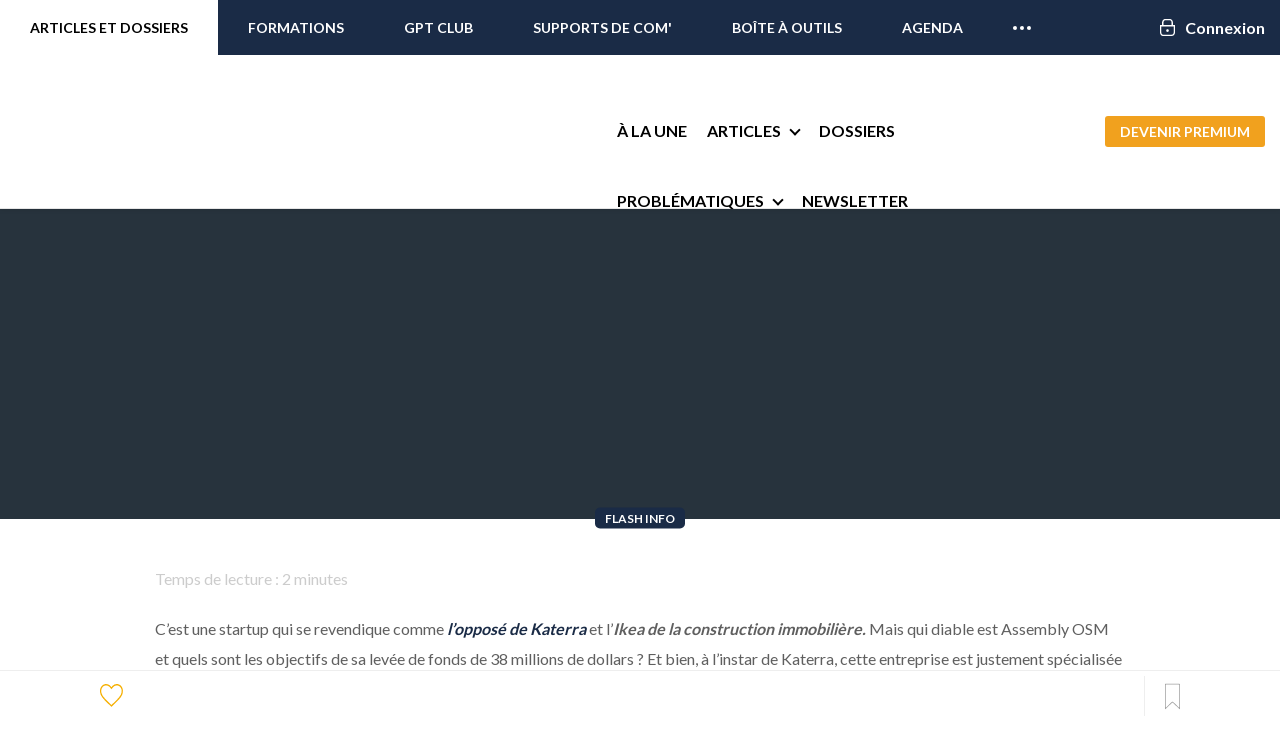

--- FILE ---
content_type: text/html; charset=UTF-8
request_url: https://immo2.pro/actualite-immobilier/assembly-osm-likea-de-la-construction-immobiliere-leve-38-millions-de-dollars/
body_size: 34769
content:
<!DOCTYPE html>
<!--[if lte IE 9 ]><html class="ie lt-ie9" lang="fr-FR" prefix="og: http://ogp.me/ns# fb: http://ogp.me/ns/fb#"> <![endif]-->
<!--[if (gte IE 9)|!(IE)]><!-->
<html lang="fr-FR" prefix="og: http://ogp.me/ns# fb: http://ogp.me/ns/fb#"> <!--<![endif]-->
<head>
  <meta charset="UTF-8"/>
  <meta name="viewport" content="width=device-width, initial-scale=1.0, maximum-scale=1.0, user-scalable=no"/>
  <link rel="profile" href="http://gmpg.org/xfn/11"/>
  <link rel="pingback" href="https://immo2.pro/xmlrpc.php"/>

			<script>
		// Global settings
		var isWC3 = 0;
		</script><meta name='robots' content='index, follow, max-image-preview:large, max-snippet:-1, max-video-preview:-1' />
	<style>img:is([sizes="auto" i], [sizes^="auto," i]) { contain-intrinsic-size: 3000px 1500px }</style>
	
<!-- Google Tag Manager for WordPress by gtm4wp.com -->
<script data-cfasync="false" data-pagespeed-no-defer>
	var gtm4wp_datalayer_name = "dataLayer";
	var dataLayer = dataLayer || [];
</script>
<!-- End Google Tag Manager for WordPress by gtm4wp.com -->
<!-- Powered by Social Snap v1.1.17 - https://socialsnap.com/ -->
<meta property="og:type" content="article">
<meta property="og:title" content="Assembly OSM  « l’Ikea de la construction immobilière » lève 38 millions de dollars">
<meta property="og:description" content="C’est une startup qui se revendique comme l’opposé de Katerra et l’Ikea de la construction immobilière. Mais qui diable est Assembly OSM et quels sont les objectifs de sa levée de fonds">
<meta property="og:url" content="https://immo2.pro/actualite-immobilier/assembly-osm-likea-de-la-construction-immobiliere-leve-38-millions-de-dollars/">
<meta property="og:site_name" content="Immobilier 2.0">
<meta property="og:updated_time" content="2022-07-18T12:54:00+02:00">
<meta property="article:publisher" content="https://www.facebook.com/immobilier2.0/">
<meta property="og:image" content="https://immo2.pro/images/wp-images/2022/07/assembly-osm_levée-de-fonds_construction_immobilier_ikea_38-millions-de-dollars_proptech_startup.png">
<meta property="og:image:width" content="1000">
<meta property="og:image:height" content="587">
<meta property="article:published_time" content="2022-07-15T11:23:57+02:00">
<meta property="article:modified_time" content="2022-07-18T12:54:00+02:00">
<meta property="fb:app_id" content="1923155921341058">
<meta name="twitter:card" content="summary">
<meta name="twitter:title" content="Assembly OSM  « l’Ikea de la construction immobilière » lève 38 millions de dollars">
<meta name="twitter:description" content="C’est une startup qui se revendique comme l’opposé de Katerra et l’Ikea de la construction immobilière. Mais qui diable est Assembly OSM et quels sont les objectifs de sa levée de fonds">
<meta name="twitter:image:src" content="https://immo2.pro/images/wp-images/2022/07/assembly-osm_levée-de-fonds_construction_immobilier_ikea_38-millions-de-dollars_proptech_startup.png">
<!-- Powered by Social Snap v1.1.17 - https://socialsnap.com/ -->


	<!-- This site is optimized with the Yoast SEO plugin v26.8 - https://yoast.com/product/yoast-seo-wordpress/ -->
	<title>Assembly OSM &quot;l’Ikea de la construction immobilière&quot; lève 38 millions de dollars - Immobilier 2.0</title>
<link data-rocket-preload as="style" href="https://fonts.googleapis.com/css?family=Dancing%20Script%3A300%2C400%2C700%2C900%7CLato%3A300%2C400%2C700%2C900%7CLato%3A300%2C400%2C700%2C900%7CLato%3A300%2C400%2C700%2C900&#038;subset=latin&#038;display=swap" rel="preload">
<link href="https://fonts.googleapis.com/css?family=Dancing%20Script%3A300%2C400%2C700%2C900%7CLato%3A300%2C400%2C700%2C900%7CLato%3A300%2C400%2C700%2C900%7CLato%3A300%2C400%2C700%2C900&#038;subset=latin&#038;display=swap" media="print" onload="this.media=&#039;all&#039;" rel="stylesheet">
<noscript data-wpr-hosted-gf-parameters=""><link rel="stylesheet" href="https://fonts.googleapis.com/css?family=Dancing%20Script%3A300%2C400%2C700%2C900%7CLato%3A300%2C400%2C700%2C900%7CLato%3A300%2C400%2C700%2C900%7CLato%3A300%2C400%2C700%2C900&#038;subset=latin&#038;display=swap"></noscript>
	<meta name="description" content="C’est une startup qui se revendique comme l’opposé de Katerra et l’Ikea de la construction immobilière. Mais qui diable est Assembly OSM et quels sont les" />
	<link rel="canonical" href="https://immo2.pro/actualite-immobilier/assembly-osm-likea-de-la-construction-immobiliere-leve-38-millions-de-dollars/" />
	<meta property="og:locale" content="fr_FR" />
	<meta property="og:type" content="article" />
	<meta property="og:title" content="Assembly OSM &quot;l’Ikea de la construction immobilière&quot; lève 38 millions de dollars - Immobilier 2.0" />
	<meta property="og:description" content="C’est une startup qui se revendique comme l’opposé de Katerra et l’Ikea de la construction immobilière. Mais qui diable est Assembly OSM et quels sont les" />
	<meta property="og:url" content="https://immo2.pro/actualite-immobilier/assembly-osm-likea-de-la-construction-immobiliere-leve-38-millions-de-dollars/" />
	<meta property="og:site_name" content="Immobilier 2.0" />
	<meta property="article:publisher" content="https://www.facebook.com/immobilier2.0" />
	<meta property="article:published_time" content="2022-07-15T09:23:57+00:00" />
	<meta property="article:modified_time" content="2022-07-18T10:54:00+00:00" />
	<meta property="og:image" content="https://immo2.pro/images/wp-images/2022/07/assembly-osm_levée-de-fonds_construction_immobilier_ikea_38-millions-de-dollars_proptech_startup.png" />
	<meta property="og:image:width" content="1000" />
	<meta property="og:image:height" content="587" />
	<meta property="og:image:type" content="image/png" />
	<meta name="author" content="Marline Blain" />
	<meta name="twitter:card" content="summary_large_image" />
	<meta name="twitter:creator" content="@blogimmo" />
	<meta name="twitter:site" content="@blogimmo" />
	<meta name="twitter:label1" content="Écrit par" />
	<meta name="twitter:data1" content="Marline Blain" />
	<meta name="twitter:label2" content="Durée de lecture estimée" />
	<meta name="twitter:data2" content="3 minutes" />
	<!-- / Yoast SEO plugin. -->


<script type='application/javascript'>console.log('PixelYourSite PRO version 8.6.12');</script>
<link rel='stylesheet' id='wp-block-library-css' href='https://immo2.pro/wp-includes/css/dist/block-library/style.min.css?ver=a9718512d7ec2334630427b68b7b5d3f' type='text/css' media='all' />
<style id='classic-theme-styles-inline-css' type='text/css'>
/*! This file is auto-generated */
.wp-block-button__link{color:#fff;background-color:#32373c;border-radius:9999px;box-shadow:none;text-decoration:none;padding:calc(.667em + 2px) calc(1.333em + 2px);font-size:1.125em}.wp-block-file__button{background:#32373c;color:#fff;text-decoration:none}
</style>
<style id='global-styles-inline-css' type='text/css'>
:root{--wp--preset--aspect-ratio--square: 1;--wp--preset--aspect-ratio--4-3: 4/3;--wp--preset--aspect-ratio--3-4: 3/4;--wp--preset--aspect-ratio--3-2: 3/2;--wp--preset--aspect-ratio--2-3: 2/3;--wp--preset--aspect-ratio--16-9: 16/9;--wp--preset--aspect-ratio--9-16: 9/16;--wp--preset--color--black: #000000;--wp--preset--color--cyan-bluish-gray: #abb8c3;--wp--preset--color--white: #ffffff;--wp--preset--color--pale-pink: #f78da7;--wp--preset--color--vivid-red: #cf2e2e;--wp--preset--color--luminous-vivid-orange: #ff6900;--wp--preset--color--luminous-vivid-amber: #fcb900;--wp--preset--color--light-green-cyan: #7bdcb5;--wp--preset--color--vivid-green-cyan: #00d084;--wp--preset--color--pale-cyan-blue: #8ed1fc;--wp--preset--color--vivid-cyan-blue: #0693e3;--wp--preset--color--vivid-purple: #9b51e0;--wp--preset--gradient--vivid-cyan-blue-to-vivid-purple: linear-gradient(135deg,rgba(6,147,227,1) 0%,rgb(155,81,224) 100%);--wp--preset--gradient--light-green-cyan-to-vivid-green-cyan: linear-gradient(135deg,rgb(122,220,180) 0%,rgb(0,208,130) 100%);--wp--preset--gradient--luminous-vivid-amber-to-luminous-vivid-orange: linear-gradient(135deg,rgba(252,185,0,1) 0%,rgba(255,105,0,1) 100%);--wp--preset--gradient--luminous-vivid-orange-to-vivid-red: linear-gradient(135deg,rgba(255,105,0,1) 0%,rgb(207,46,46) 100%);--wp--preset--gradient--very-light-gray-to-cyan-bluish-gray: linear-gradient(135deg,rgb(238,238,238) 0%,rgb(169,184,195) 100%);--wp--preset--gradient--cool-to-warm-spectrum: linear-gradient(135deg,rgb(74,234,220) 0%,rgb(151,120,209) 20%,rgb(207,42,186) 40%,rgb(238,44,130) 60%,rgb(251,105,98) 80%,rgb(254,248,76) 100%);--wp--preset--gradient--blush-light-purple: linear-gradient(135deg,rgb(255,206,236) 0%,rgb(152,150,240) 100%);--wp--preset--gradient--blush-bordeaux: linear-gradient(135deg,rgb(254,205,165) 0%,rgb(254,45,45) 50%,rgb(107,0,62) 100%);--wp--preset--gradient--luminous-dusk: linear-gradient(135deg,rgb(255,203,112) 0%,rgb(199,81,192) 50%,rgb(65,88,208) 100%);--wp--preset--gradient--pale-ocean: linear-gradient(135deg,rgb(255,245,203) 0%,rgb(182,227,212) 50%,rgb(51,167,181) 100%);--wp--preset--gradient--electric-grass: linear-gradient(135deg,rgb(202,248,128) 0%,rgb(113,206,126) 100%);--wp--preset--gradient--midnight: linear-gradient(135deg,rgb(2,3,129) 0%,rgb(40,116,252) 100%);--wp--preset--font-size--small: 13px;--wp--preset--font-size--medium: 20px;--wp--preset--font-size--large: 36px;--wp--preset--font-size--x-large: 42px;--wp--preset--spacing--20: 0.44rem;--wp--preset--spacing--30: 0.67rem;--wp--preset--spacing--40: 1rem;--wp--preset--spacing--50: 1.5rem;--wp--preset--spacing--60: 2.25rem;--wp--preset--spacing--70: 3.38rem;--wp--preset--spacing--80: 5.06rem;--wp--preset--shadow--natural: 6px 6px 9px rgba(0, 0, 0, 0.2);--wp--preset--shadow--deep: 12px 12px 50px rgba(0, 0, 0, 0.4);--wp--preset--shadow--sharp: 6px 6px 0px rgba(0, 0, 0, 0.2);--wp--preset--shadow--outlined: 6px 6px 0px -3px rgba(255, 255, 255, 1), 6px 6px rgba(0, 0, 0, 1);--wp--preset--shadow--crisp: 6px 6px 0px rgba(0, 0, 0, 1);}:where(.is-layout-flex){gap: 0.5em;}:where(.is-layout-grid){gap: 0.5em;}body .is-layout-flex{display: flex;}.is-layout-flex{flex-wrap: wrap;align-items: center;}.is-layout-flex > :is(*, div){margin: 0;}body .is-layout-grid{display: grid;}.is-layout-grid > :is(*, div){margin: 0;}:where(.wp-block-columns.is-layout-flex){gap: 2em;}:where(.wp-block-columns.is-layout-grid){gap: 2em;}:where(.wp-block-post-template.is-layout-flex){gap: 1.25em;}:where(.wp-block-post-template.is-layout-grid){gap: 1.25em;}.has-black-color{color: var(--wp--preset--color--black) !important;}.has-cyan-bluish-gray-color{color: var(--wp--preset--color--cyan-bluish-gray) !important;}.has-white-color{color: var(--wp--preset--color--white) !important;}.has-pale-pink-color{color: var(--wp--preset--color--pale-pink) !important;}.has-vivid-red-color{color: var(--wp--preset--color--vivid-red) !important;}.has-luminous-vivid-orange-color{color: var(--wp--preset--color--luminous-vivid-orange) !important;}.has-luminous-vivid-amber-color{color: var(--wp--preset--color--luminous-vivid-amber) !important;}.has-light-green-cyan-color{color: var(--wp--preset--color--light-green-cyan) !important;}.has-vivid-green-cyan-color{color: var(--wp--preset--color--vivid-green-cyan) !important;}.has-pale-cyan-blue-color{color: var(--wp--preset--color--pale-cyan-blue) !important;}.has-vivid-cyan-blue-color{color: var(--wp--preset--color--vivid-cyan-blue) !important;}.has-vivid-purple-color{color: var(--wp--preset--color--vivid-purple) !important;}.has-black-background-color{background-color: var(--wp--preset--color--black) !important;}.has-cyan-bluish-gray-background-color{background-color: var(--wp--preset--color--cyan-bluish-gray) !important;}.has-white-background-color{background-color: var(--wp--preset--color--white) !important;}.has-pale-pink-background-color{background-color: var(--wp--preset--color--pale-pink) !important;}.has-vivid-red-background-color{background-color: var(--wp--preset--color--vivid-red) !important;}.has-luminous-vivid-orange-background-color{background-color: var(--wp--preset--color--luminous-vivid-orange) !important;}.has-luminous-vivid-amber-background-color{background-color: var(--wp--preset--color--luminous-vivid-amber) !important;}.has-light-green-cyan-background-color{background-color: var(--wp--preset--color--light-green-cyan) !important;}.has-vivid-green-cyan-background-color{background-color: var(--wp--preset--color--vivid-green-cyan) !important;}.has-pale-cyan-blue-background-color{background-color: var(--wp--preset--color--pale-cyan-blue) !important;}.has-vivid-cyan-blue-background-color{background-color: var(--wp--preset--color--vivid-cyan-blue) !important;}.has-vivid-purple-background-color{background-color: var(--wp--preset--color--vivid-purple) !important;}.has-black-border-color{border-color: var(--wp--preset--color--black) !important;}.has-cyan-bluish-gray-border-color{border-color: var(--wp--preset--color--cyan-bluish-gray) !important;}.has-white-border-color{border-color: var(--wp--preset--color--white) !important;}.has-pale-pink-border-color{border-color: var(--wp--preset--color--pale-pink) !important;}.has-vivid-red-border-color{border-color: var(--wp--preset--color--vivid-red) !important;}.has-luminous-vivid-orange-border-color{border-color: var(--wp--preset--color--luminous-vivid-orange) !important;}.has-luminous-vivid-amber-border-color{border-color: var(--wp--preset--color--luminous-vivid-amber) !important;}.has-light-green-cyan-border-color{border-color: var(--wp--preset--color--light-green-cyan) !important;}.has-vivid-green-cyan-border-color{border-color: var(--wp--preset--color--vivid-green-cyan) !important;}.has-pale-cyan-blue-border-color{border-color: var(--wp--preset--color--pale-cyan-blue) !important;}.has-vivid-cyan-blue-border-color{border-color: var(--wp--preset--color--vivid-cyan-blue) !important;}.has-vivid-purple-border-color{border-color: var(--wp--preset--color--vivid-purple) !important;}.has-vivid-cyan-blue-to-vivid-purple-gradient-background{background: var(--wp--preset--gradient--vivid-cyan-blue-to-vivid-purple) !important;}.has-light-green-cyan-to-vivid-green-cyan-gradient-background{background: var(--wp--preset--gradient--light-green-cyan-to-vivid-green-cyan) !important;}.has-luminous-vivid-amber-to-luminous-vivid-orange-gradient-background{background: var(--wp--preset--gradient--luminous-vivid-amber-to-luminous-vivid-orange) !important;}.has-luminous-vivid-orange-to-vivid-red-gradient-background{background: var(--wp--preset--gradient--luminous-vivid-orange-to-vivid-red) !important;}.has-very-light-gray-to-cyan-bluish-gray-gradient-background{background: var(--wp--preset--gradient--very-light-gray-to-cyan-bluish-gray) !important;}.has-cool-to-warm-spectrum-gradient-background{background: var(--wp--preset--gradient--cool-to-warm-spectrum) !important;}.has-blush-light-purple-gradient-background{background: var(--wp--preset--gradient--blush-light-purple) !important;}.has-blush-bordeaux-gradient-background{background: var(--wp--preset--gradient--blush-bordeaux) !important;}.has-luminous-dusk-gradient-background{background: var(--wp--preset--gradient--luminous-dusk) !important;}.has-pale-ocean-gradient-background{background: var(--wp--preset--gradient--pale-ocean) !important;}.has-electric-grass-gradient-background{background: var(--wp--preset--gradient--electric-grass) !important;}.has-midnight-gradient-background{background: var(--wp--preset--gradient--midnight) !important;}.has-small-font-size{font-size: var(--wp--preset--font-size--small) !important;}.has-medium-font-size{font-size: var(--wp--preset--font-size--medium) !important;}.has-large-font-size{font-size: var(--wp--preset--font-size--large) !important;}.has-x-large-font-size{font-size: var(--wp--preset--font-size--x-large) !important;}
:where(.wp-block-post-template.is-layout-flex){gap: 1.25em;}:where(.wp-block-post-template.is-layout-grid){gap: 1.25em;}
:where(.wp-block-columns.is-layout-flex){gap: 2em;}:where(.wp-block-columns.is-layout-grid){gap: 2em;}
:root :where(.wp-block-pullquote){font-size: 1.5em;line-height: 1.6;}
</style>
<link data-minify="1" rel='stylesheet' id='tm_clicktotweet-css' href='https://immo2.pro/wp-content/cache/min/1/wp-content/plugins/click-to-tweet-by-todaymade/assets/css/styles.css?ver=1761819354' type='text/css' media='all' />
<link data-minify="1" rel='stylesheet' id='cookie-law-info-css' href='https://immo2.pro/wp-content/cache/min/1/wp-content/plugins/cookie-law-info/legacy/public/css/cookie-law-info-public.css?ver=1761819354' type='text/css' media='all' />
<link data-minify="1" rel='stylesheet' id='cookie-law-info-gdpr-css' href='https://immo2.pro/wp-content/cache/min/1/wp-content/plugins/cookie-law-info/legacy/public/css/cookie-law-info-gdpr.css?ver=1761819354' type='text/css' media='all' />
<link data-minify="1" rel='stylesheet' id='socialsnap-styles-css' href='https://immo2.pro/wp-content/cache/min/1/wp-content/plugins/socialsnap-pro/assets/css/socialsnap.css?ver=1761819354' type='text/css' media='all' />
<link data-minify="1" rel='stylesheet' id='redux-extendify-styles-css' href='https://immo2.pro/wp-content/cache/min/1/wp-content/plugins/worth-the-read/options/assets/css/extendify-utilities.css?ver=1761819354' type='text/css' media='all' />
<link data-minify="1" rel='stylesheet' id='wtr-css-css' href='https://immo2.pro/wp-content/cache/min/1/wp-content/plugins/worth-the-read/css/wtr.css?ver=1761819354' type='text/css' media='all' />
<link data-minify="1" rel='stylesheet' id='ppress-frontend-css' href='https://immo2.pro/wp-content/cache/min/1/wp-content/plugins/wp-user-avatar/assets/css/frontend.min.css?ver=1761819354' type='text/css' media='all' />
<link rel='stylesheet' id='ppress-flatpickr-css' href='https://immo2.pro/wp-content/plugins/wp-user-avatar/assets/flatpickr/flatpickr.min.css?ver=4.16.8' type='text/css' media='all' />
<link rel='stylesheet' id='ppress-select2-css' href='https://immo2.pro/wp-content/plugins/wp-user-avatar/assets/select2/select2.min.css?ver=a9718512d7ec2334630427b68b7b5d3f' type='text/css' media='all' />
<link data-minify="1" rel='stylesheet' id='pps-post-list-box-frontend-css' href='https://immo2.pro/wp-content/cache/min/1/wp-content/plugins/organize-series/addons/post-list-box/assets/css/post-list-box-frontend.css?ver=1761819354' type='text/css' media='all' />
<link data-minify="1" rel='stylesheet' id='font-awesome-css' href='https://immo2.pro/wp-content/cache/min/1/wp-content/themes/flatsome-child/assets/css/libs/font-awesome.min.css?ver=1761819354' type='text/css' media='all' />
<link data-minify="1" rel='stylesheet' id='animate-css' href='https://immo2.pro/wp-content/cache/min/1/wp-content/themes/flatsome-child/assets/css/libs/animate.css?ver=1761819354' type='text/css' media='all' />
<link rel='stylesheet' id='tipso-css' href='https://immo2.pro/wp-content/themes/flatsome-child/js/tipso/tipso.min.css?ver=a9718512d7ec2334630427b68b7b5d3f' type='text/css' media='all' />
<link data-minify="1" rel='stylesheet' id='fancybox-css' href='https://immo2.pro/wp-content/cache/min/1/wp-content/themes/flatsome-child/js/fancybox/jquery.fancybox.css?ver=1761819354' type='text/css' media='all' />
<link rel='stylesheet' id='formvalidation-css' href='https://immo2.pro/wp-content/themes/flatsome-child/js/formvalidation/css/formValidation.min.css?ver=a9718512d7ec2334630427b68b7b5d3f' type='text/css' media='all' />
<link data-minify="1" rel='stylesheet' id='selectize-css' href='https://immo2.pro/wp-content/cache/min/1/wp-content/themes/flatsome-child/js/selectize/css/selectize.bootstrap2.css?ver=1761819354' type='text/css' media='all' />
<link data-minify="1" rel='stylesheet' id='flatsome-icons-css' href='https://immo2.pro/wp-content/cache/min/1/wp-content/themes/flatsome/css/fonts.css?ver=1761819354' type='text/css' media='all' />
<link data-minify="1" rel='stylesheet' id='flatsome-animations-css' href='https://immo2.pro/wp-content/cache/min/1/wp-content/themes/flatsome/css/animations.css?ver=1761819354' type='text/css' media='all' />
<link data-minify="1" rel='stylesheet' id='flatsome-main-css-css' href='https://immo2.pro/wp-content/cache/min/1/wp-content/themes/flatsome/css/foundation.css?ver=1761819354' type='text/css' media='all' />
<link data-minify="1" rel='stylesheet' id='flatsome-style-css' href='https://immo2.pro/wp-content/cache/min/1/wp-content/themes/flatsome-child/style.css?ver=1761819354' type='text/css' media='all' />

<link data-minify="1" rel='stylesheet' id='pps-series-post-details-frontend-css' href='https://immo2.pro/wp-content/cache/min/1/wp-content/plugins/organize-series/addons/post-details/assets/css/series-post-details-frontend.css?ver=1762169088' type='text/css' media='all' />
<link data-minify="1" rel='stylesheet' id='pps-series-post-navigation-frontend-css' href='https://immo2.pro/wp-content/cache/min/1/wp-content/plugins/organize-series/addons/post-navigation/assets/css/post-navigation-frontend.css?ver=1764061382' type='text/css' media='all' />
<link data-minify="1" rel='stylesheet' id='dashicons-css' href='https://immo2.pro/wp-content/cache/min/1/wp-includes/css/dashicons.min.css?ver=1761830714' type='text/css' media='all' />
<link data-minify="1" rel='stylesheet' id='sib-front-css-css' href='https://immo2.pro/wp-content/cache/min/1/wp-content/plugins/mailin/css/mailin-front.css?ver=1761819354' type='text/css' media='all' />
<script type="text/javascript" src="https://immo2.pro/wp-includes/js/jquery/jquery.min.js?ver=3.7.1" id="jquery-core-js"></script>
<script type="text/javascript" src="https://immo2.pro/wp-includes/js/jquery/jquery-migrate.min.js?ver=3.4.1" id="jquery-migrate-js" data-rocket-defer defer></script>
<script type="text/javascript" id="cookie-law-info-js-extra">
/* <![CDATA[ */
var Cli_Data = {"nn_cookie_ids":[],"cookielist":[],"non_necessary_cookies":[],"ccpaEnabled":"","ccpaRegionBased":"","ccpaBarEnabled":"","strictlyEnabled":["necessary","obligatoire"],"ccpaType":"gdpr","js_blocking":"","custom_integration":"","triggerDomRefresh":"","secure_cookies":""};
var cli_cookiebar_settings = {"animate_speed_hide":"500","animate_speed_show":"500","background":"#fff","border":"#1d314f","border_on":"","button_1_button_colour":"#1d314f","button_1_button_hover":"#17273f","button_1_link_colour":"#fff","button_1_as_button":"1","button_1_new_win":"","button_2_button_colour":"#333","button_2_button_hover":"#292929","button_2_link_colour":"#444","button_2_as_button":"","button_2_hidebar":"","button_3_button_colour":"#000","button_3_button_hover":"#000000","button_3_link_colour":"#fff","button_3_as_button":"1","button_3_new_win":"","button_4_button_colour":"#000","button_4_button_hover":"#000000","button_4_link_colour":"#fff","button_4_as_button":"1","button_7_button_colour":"#61a229","button_7_button_hover":"#4e8221","button_7_link_colour":"#fff","button_7_as_button":"1","button_7_new_win":"","font_family":"inherit","header_fix":"","notify_animate_hide":"","notify_animate_show":"1","notify_div_id":"#cookie-law-info-bar","notify_position_horizontal":"right","notify_position_vertical":"bottom","scroll_close":"","scroll_close_reload":"","accept_close_reload":"","reject_close_reload":"","showagain_tab":"","showagain_background":"#fff","showagain_border":"#000","showagain_div_id":"#cookie-law-info-again","showagain_x_position":"100px","text":"#1d314f","show_once_yn":"","show_once":"10000","logging_on":"","as_popup":"","popup_overlay":"1","bar_heading_text":"","cookie_bar_as":"banner","popup_showagain_position":"bottom-right","widget_position":"left"};
var log_object = {"ajax_url":"https:\/\/immo2.pro\/wp-admin\/admin-ajax.php"};
/* ]]> */
</script>
<script type="text/javascript" src="https://immo2.pro/wp-content/plugins/cookie-law-info/legacy/public/js/cookie-law-info-public.js?ver=3.3.9.1" id="cookie-law-info-js" data-rocket-defer defer></script>
<script type="text/javascript" src="https://script.tapfiliate.com/tapfiliate.js?ver=a9718512d7ec2334630427b68b7b5d3f" id="tapfiliate-js-js" data-rocket-defer defer></script>
<script type="text/javascript" id="tapfiliate-js-js-after">
/* <![CDATA[ */
(function(t,a,p){t.TapfiliateObject=a;t[a]=t[a]||function(){ (t[a].q=t[a].q||[]).push(arguments)}})(window,'tap');

tap('create', '5200-3cc947', {integration: 'wordpress'});
tap('detect');
/* ]]> */
</script>
<script type="text/javascript" src="https://immo2.pro/wp-content/plugins/wp-user-avatar/assets/flatpickr/flatpickr.min.js?ver=4.16.8" id="ppress-flatpickr-js" data-rocket-defer defer></script>
<script type="text/javascript" src="https://immo2.pro/wp-content/plugins/wp-user-avatar/assets/select2/select2.min.js?ver=4.16.8" id="ppress-select2-js" data-rocket-defer defer></script>
<script type="text/javascript" src="https://immo2.pro/wp-content/themes/flatsome-child/js/cookie/js.cookie.js?ver=a9718512d7ec2334630427b68b7b5d3f" id="js-cookie-js" data-rocket-defer defer></script>
<script type="text/javascript" src="https://immo2.pro/wp-content/themes/flatsome-child/js/slick.min.js?ver=a9718512d7ec2334630427b68b7b5d3f" id="slick-slider-js" data-rocket-defer defer></script>
<script type="text/javascript" src="https://immo2.pro/wp-content/themes/flatsome-child/js/jquery.nice-select.min.js?ver=a9718512d7ec2334630427b68b7b5d3f" id="nice-select-js" data-rocket-defer defer></script>
<script type="text/javascript" src="https://immo2.pro/wp-content/themes/flatsome-child/js/tipso/tipso.min.js?ver=a9718512d7ec2334630427b68b7b5d3f" id="tipso-js" data-rocket-defer defer></script>
<script type="text/javascript" src="https://immo2.pro/wp-content/themes/flatsome-child/js/fancybox/jquery.fancybox.pack.js?ver=a9718512d7ec2334630427b68b7b5d3f" id="fancybox-js" data-rocket-defer defer></script>
<script type="text/javascript" src="https://immo2.pro/wp-content/themes/flatsome-child/js/formvalidation/js/formValidation.min.js?ver=a9718512d7ec2334630427b68b7b5d3f" id="formvalidation-js" data-rocket-defer defer></script>
<script type="text/javascript" src="https://immo2.pro/wp-content/themes/flatsome-child/js/formvalidation/js/framework/foundation.min.js?ver=a9718512d7ec2334630427b68b7b5d3f" id="formvalidation-foundation-js" data-rocket-defer defer></script>
<script type="text/javascript" src="https://immo2.pro/wp-content/themes/flatsome-child/js/formvalidation/js/language/fr_FR.js?ver=a9718512d7ec2334630427b68b7b5d3f" id="formvalidation-language-js" data-rocket-defer defer></script>
<script type="text/javascript" src="https://immo2.pro/wp-content/themes/flatsome-child/js/selectize/js/standalone/selectize.min.js?ver=a9718512d7ec2334630427b68b7b5d3f" id="selectize-js" data-rocket-defer defer></script>
<script type="text/javascript" src="https://immo2.pro/wp-content/themes/flatsome-child/js/secure-api.js?ver=a9718512d7ec2334630427b68b7b5d3f" id="immo2-secure-api-js" data-rocket-defer defer></script>
<script type="text/javascript" id="immo2-secure-api-js-after">
/* <![CDATA[ */
var Immo2Secure={"base_url":"https:\/\/secure.immo2.pro","token":"eyJ0eXAiOiJKV1QiLCJhbGciOiJIUzI1NiJ9.eyJhY2Nlc3NfdG9rZW4iOmZhbHNlLCJ0aW1lIjoxNzY5MDAwMzIzfQ.3pZtaiw-I0euLaE3cZrrtKUSTXP1r8W85GAY_mn3RX8","is_user_logged_in":false};
/* ]]> */
</script>
<script type="text/javascript" src="https://immo2.pro/wp-content/plugins/pixelyoursite-pro/dist/scripts/jquery.bind-first-0.2.3.min.js?ver=a9718512d7ec2334630427b68b7b5d3f" id="jquery-bind-first-js" data-rocket-defer defer></script>
<script type="text/javascript" id="pys-js-extra">
/* <![CDATA[ */
var pysOptions = {"staticEvents":{"facebook":{"init_event":[{"delay":0,"type":"static","name":"PageView","pixelIds":["817053211645289"],"params":{"tags":"startup immobilier, proptech, Innovation immobili\u00e8re, Technologie immobili\u00e8re","post_category":"Actualit\u00e9 du secteur, Actualit\u00e9 du secteur de l'Internet immobilier, Veille et innovation autour du monde","page_title":"Assembly OSM  \"l\u2019Ikea de la construction immobili\u00e8re\" l\u00e8ve 38 millions de dollars","post_type":"post","post_id":458125,"plugin":"PixelYourSite","event_url":"immo2.pro\/actualite-immobilier\/assembly-osm-likea-de-la-construction-immobiliere-leve-38-millions-de-dollars\/","user_role":"guest"},"e_id":"init_event","ids":[],"hasTimeWindow":false,"timeWindow":0,"eventID":"","woo_order":"","edd_order":""}]}},"dynamicEvents":{"signal_tel":{"facebook":{"delay":0,"type":"dyn","name":"Signal","pixelIds":["817053211645289"],"params":{"event_action":"Tel","page_title":"Assembly OSM  \"l\u2019Ikea de la construction immobili\u00e8re\" l\u00e8ve 38 millions de dollars","post_type":"post","post_id":458125,"plugin":"PixelYourSite","event_url":"immo2.pro\/actualite-immobilier\/assembly-osm-likea-de-la-construction-immobiliere-leve-38-millions-de-dollars\/","user_role":"guest"},"e_id":"signal_tel","ids":[],"hasTimeWindow":false,"timeWindow":0,"eventID":"","woo_order":"","edd_order":""}},"signal_email":{"facebook":{"delay":0,"type":"dyn","name":"Signal","pixelIds":["817053211645289"],"params":{"event_action":"Email","page_title":"Assembly OSM  \"l\u2019Ikea de la construction immobili\u00e8re\" l\u00e8ve 38 millions de dollars","post_type":"post","post_id":458125,"plugin":"PixelYourSite","event_url":"immo2.pro\/actualite-immobilier\/assembly-osm-likea-de-la-construction-immobiliere-leve-38-millions-de-dollars\/","user_role":"guest"},"e_id":"signal_email","ids":[],"hasTimeWindow":false,"timeWindow":0,"eventID":"","woo_order":"","edd_order":""}},"signal_download":{"facebook":{"delay":0,"type":"dyn","name":"Signal","extensions":["","doc","exe","js","pdf","ppt","tgz","zip","xls"],"pixelIds":["817053211645289"],"params":{"event_action":"Download","page_title":"Assembly OSM  \"l\u2019Ikea de la construction immobili\u00e8re\" l\u00e8ve 38 millions de dollars","post_type":"post","post_id":458125,"plugin":"PixelYourSite","event_url":"immo2.pro\/actualite-immobilier\/assembly-osm-likea-de-la-construction-immobiliere-leve-38-millions-de-dollars\/","user_role":"guest"},"e_id":"signal_download","ids":[],"hasTimeWindow":false,"timeWindow":0,"eventID":"","woo_order":"","edd_order":""}}},"triggerEvents":[],"triggerEventTypes":[],"facebook":{"pixelIds":["817053211645289"],"advancedMatching":[],"removeMetadata":false,"wooVariableAsSimple":false,"serverApiEnabled":false,"ajaxForServerEvent":true,"wooCRSendFromServer":false,"send_external_id":true},"debug":"","siteUrl":"https:\/\/immo2.pro","ajaxUrl":"https:\/\/immo2.pro\/wp-admin\/admin-ajax.php","trackUTMs":"1","trackTrafficSource":"1","user_id":"0","enable_lading_page_param":"1","cookie_duration":"7","signal_watch_video_enabled":"","enable_event_day_param":"1","enable_event_month_param":"1","enable_event_time_param":"1","enable_remove_target_url_param":"1","enable_remove_download_url_param":"1","gdpr":{"ajax_enabled":true,"all_disabled_by_api":true,"facebook_disabled_by_api":false,"tiktok_disabled_by_api":false,"analytics_disabled_by_api":false,"google_ads_disabled_by_api":false,"pinterest_disabled_by_api":false,"bing_disabled_by_api":false,"facebook_prior_consent_enabled":true,"tiktok_prior_consent_enabled":true,"analytics_prior_consent_enabled":true,"google_ads_prior_consent_enabled":true,"pinterest_prior_consent_enabled":true,"bing_prior_consent_enabled":true,"cookiebot_integration_enabled":false,"cookiebot_facebook_consent_category":"marketing","cookiebot_analytics_consent_category":"statistics","cookiebot_google_ads_consent_category":"marketing","cookiebot_pinterest_consent_category":"marketing","cookiebot_bing_consent_category":"marketing","cookie_notice_integration_enabled":false,"cookie_law_info_integration_enabled":true,"real_cookie_banner_integration_enabled":false,"consent_magic_integration_enabled":false},"edd":{"enabled":false},"woo":{"enabled":false}};
/* ]]> */
</script>
<script type="text/javascript" src="https://immo2.pro/wp-content/plugins/pixelyoursite-pro/dist/scripts/public.js?ver=8.6.12" id="pys-js" data-rocket-defer defer></script>
<script type="text/javascript" id="sib-front-js-js-extra">
/* <![CDATA[ */
var sibErrMsg = {"invalidMail":"Veuillez entrer une adresse e-mail valide.","requiredField":"Veuillez compl\u00e9ter les champs obligatoires.","invalidDateFormat":"Veuillez entrer une date valide.","invalidSMSFormat":"Veuillez entrer une num\u00e9ro de t\u00e9l\u00e9phone valide."};
var ajax_sib_front_object = {"ajax_url":"https:\/\/immo2.pro\/wp-admin\/admin-ajax.php","ajax_nonce":"2a0dd7d443","flag_url":"https:\/\/immo2.pro\/wp-content\/plugins\/mailin\/img\/flags\/"};
/* ]]> */
</script>
<script type="text/javascript" src="https://immo2.pro/wp-content/plugins/mailin/js/mailin-front.js?ver=1768471941" id="sib-front-js-js" data-rocket-defer defer></script>
<link rel="https://api.w.org/" href="https://immo2.pro/wp-json/" /><link rel="alternate" title="JSON" type="application/json" href="https://immo2.pro/wp-json/wp/v2/posts/458125" /><link rel='shortlink' href='https://immo2.pro/?p=458125' />
<link rel="alternate" title="oEmbed (JSON)" type="application/json+oembed" href="https://immo2.pro/wp-json/oembed/1.0/embed?url=https%3A%2F%2Fimmo2.pro%2Factualite-immobilier%2Fassembly-osm-likea-de-la-construction-immobiliere-leve-38-millions-de-dollars%2F" />
<link rel="alternate" title="oEmbed (XML)" type="text/xml+oembed" href="https://immo2.pro/wp-json/oembed/1.0/embed?url=https%3A%2F%2Fimmo2.pro%2Factualite-immobilier%2Fassembly-osm-likea-de-la-construction-immobiliere-leve-38-millions-de-dollars%2F&#038;format=xml" />
<script type="text/javascript">
(function(url){
	if(/(?:Chrome\/26\.0\.1410\.63 Safari\/537\.31|WordfenceTestMonBot)/.test(navigator.userAgent)){ return; }
	var addEvent = function(evt, handler) {
		if (window.addEventListener) {
			document.addEventListener(evt, handler, false);
		} else if (window.attachEvent) {
			document.attachEvent('on' + evt, handler);
		}
	};
	var removeEvent = function(evt, handler) {
		if (window.removeEventListener) {
			document.removeEventListener(evt, handler, false);
		} else if (window.detachEvent) {
			document.detachEvent('on' + evt, handler);
		}
	};
	var evts = 'contextmenu dblclick drag dragend dragenter dragleave dragover dragstart drop keydown keypress keyup mousedown mousemove mouseout mouseover mouseup mousewheel scroll'.split(' ');
	var logHuman = function() {
		if (window.wfLogHumanRan) { return; }
		window.wfLogHumanRan = true;
		var wfscr = document.createElement('script');
		wfscr.type = 'text/javascript';
		wfscr.async = true;
		wfscr.src = url + '&r=' + Math.random();
		(document.getElementsByTagName('head')[0]||document.getElementsByTagName('body')[0]).appendChild(wfscr);
		for (var i = 0; i < evts.length; i++) {
			removeEvent(evts[i], logHuman);
		}
	};
	for (var i = 0; i < evts.length; i++) {
		addEvent(evts[i], logHuman);
	}
})('//immo2.pro/?wordfence_lh=1&hid=92C7640F38CB6E237283B5DF7B60E89A');
</script><meta name="generator" content="Redux 4.4.5" /><style type="text/css">.wtr-time-wrap{ 
    /* wraps the entire label */
    margin: 0 10px;

}
.wtr-time-number{ 
    /* applies only to the number */
    
}</style>
<!-- Google Tag Manager for WordPress by gtm4wp.com -->
<!-- GTM Container placement set to footer -->
<script data-cfasync="false" data-pagespeed-no-defer>
	var dataLayer_content = {"pagePostType":"post","pagePostType2":"single-post","pageCategory":["veille-et-innovation-autour-du-monde","actualite-immobilier","actualite-du-secteur"],"pageAttributes":["startup-immobilier","proptech","innovation-immobilier","technologie-immobilier"],"pagePostAuthor":"Marline Blain"};
	dataLayer.push( dataLayer_content );
</script>
<script data-cfasync="false" data-pagespeed-no-defer>
(function(w,d,s,l,i){w[l]=w[l]||[];w[l].push({'gtm.start':
new Date().getTime(),event:'gtm.js'});var f=d.getElementsByTagName(s)[0],
j=d.createElement(s),dl=l!='dataLayer'?'&l='+l:'';j.async=true;j.src=
'//www.googletagmanager.com/gtm.js?id='+i+dl;f.parentNode.insertBefore(j,f);
})(window,document,'script','dataLayer','GTM-5NP68R');
</script>
<!-- End Google Tag Manager for WordPress by gtm4wp.com --><!--[if lt IE 9]><link rel="stylesheet" type="text/css" href="https://immo2.pro/wp-content/themes/flatsome/css/ie8.css"><script src="//cdn.jsdelivr.net/g/mutationobserver/"></script><script src="//html5shim.googlecode.com/svn/trunk/html5.js"></script><script>var head = document.getElementsByTagName('head')[0],style = document.createElement('style');style.type = 'text/css';style.styleSheet.cssText = ':before,:after{content:none !important';head.appendChild(style);setTimeout(function(){head.removeChild(style);}, 0);</script><![endif]--><link rel="icon" href="https://immo2.pro/images/wp-images/2016/04/cropped-icone-immobilier20-32x32.png" sizes="32x32" />
<link rel="icon" href="https://immo2.pro/images/wp-images/2016/04/cropped-icone-immobilier20-192x192.png" sizes="192x192" />
<link rel="apple-touch-icon" href="https://immo2.pro/images/wp-images/2016/04/cropped-icone-immobilier20-180x180.png" />
<meta name="msapplication-TileImage" content="https://immo2.pro/images/wp-images/2016/04/cropped-icone-immobilier20-270x270.png" />
<!-- Custom CSS Codes --><style type="text/css"> .top-bar-nav a.nav-top-link,body,p,#top-bar,.cart-inner .nav-dropdown,.nav-dropdown{font-family:Lato,helvetica,arial,sans-serif}.header-nav a.nav-top-link, a.cart-link, .mobile-sidebar a{font-family:Lato,helvetica,arial,sans-serif}h1,h2,h3,h4,h5,h6{font-family:Lato,helvetica,arial,sans-serif}.alt-font{font-family:Dancing Script,Georgia,serif!important;} #masthead{ height:120px;}#logo a img{ max-height:90px} #masthead #logo{width:210px;}#masthead #logo a{max-width:210px} #masthead.stuck.move_down{height:70px;}.wide-nav.move_down{top:70px;}#masthead.stuck.move_down #logo a img{ max-height:60px } ul.header-nav li a {font-size:80%} #masthead{background-color:#fff; ;} .slider-nav-reveal .flickity-prev-next-button, #main-content{background-color:#FFF!important} .wide-nav {background-color:#eee} #top-bar{background-color:#627f9a } .ux-timer-text.primary span .alt-button.primary,.callout.style3 .inner .inner-text,.add-to-cart-grid .cart-icon strong,.tagcloud a,.navigation-paging a, .navigation-image a ,ul.page-numbers a, ul.page-numbers li > span,#masthead .mobile-menu a,.alt-button, #logo a, li.mini-cart .cart-icon strong,.widget_product_tag_cloud a, .widget_tag_cloud a,.post-date,#masthead .mobile-menu a.mobile-menu a,.checkout-group h3,.order-review h3 {color:#627f9a;}#submit.disabled:hover, #submit.disabled:focus, #submit[disabled]:hover, #submit[disabled]:focus, button.disabled:hover, button.disabled:focus, button[disabled]:hover, button[disabled]:focus, .button.disabled:hover, .button.disabled:focus, .button[disabled]:hover, .button[disabled]:focus, input[type="submit"].disabled:hover, input[type="submit"].disabled:focus, input[type="submit"][disabled]:hover, input[type="submit"][disabled]:focus,#submit.disabled, #submit[disabled], button.disabled, button[disabled], .button.disabled, .button[disabled], input[type="submit"].disabled, input[type="submit"][disabled],button[disabled], .button[disabled],button[disabled]:hover, .button[disabled]:hover, .ux-timer.primary span, .slider-nav-circle .flickity-prev-next-button:hover svg, .slider-nav-circle .flickity-prev-next-button:hover .arrow, .ux-box.ux-text-badge:hover .ux-box-text, .ux-box.ux-text-overlay .ux-box-image,.ux-header-element a:hover,.featured-table.ux_price_table .title,.scroll-to-bullets a strong,.scroll-to-bullets a.active,.scroll-to-bullets a:hover,.tabbed-content.pos_pills ul.tabs li.active a,.ux_hotspot,ul.page-numbers li > span,.label-new.menu-item a:after,.add-to-cart-grid .cart-icon strong:hover,.text-box-primary, .navigation-paging a:hover, .navigation-image a:hover ,.next-prev-nav .prod-dropdown > a:hover,ul.page-numbers a:hover,.widget_product_tag_cloud a:hover,.widget_tag_cloud a:hover,.custom-cart-count,.iosSlider .sliderNav a:hover span, li.mini-cart.active .cart-icon strong,.product-image .quick-view, .product-image .product-bg, #submit, button, #submit, button, .button, input[type="submit"],li.mini-cart.active .cart-icon strong,.post-item:hover .post-date,.blog_shortcode_item:hover .post-date,.column-slider .sliderNav a:hover,.ux_banner {background-color:#627f9a}button[disabled], .button[disabled],.slider-nav-circle .flickity-prev-next-button:hover svg, .slider-nav-circle .flickity-prev-next-button:hover .arrow, .ux-header-element a:hover,.featured-table.ux_price_table,.text-bordered-primary,.callout.style3 .inner,ul.page-numbers li > span,.add-to-cart-grid .cart-icon strong, .add-to-cart-grid .cart-icon-handle,.add-to-cart-grid.loading .cart-icon strong,.navigation-paging a, .navigation-image a ,ul.page-numbers a ,ul.page-numbers a:hover,.post.sticky,.widget_product_tag_cloud a, .widget_tag_cloud a,.next-prev-nav .prod-dropdown > a:hover,.iosSlider .sliderNav a:hover span,.column-slider .sliderNav a:hover,.woocommerce .order-review, .woocommerce-checkout form.login,.button, button, li.mini-cart .cart-icon strong,li.mini-cart .cart-icon .cart-icon-handle,.post-date{border-color:#627f9a;}.blockUI:before,.processing:before,.ux-loading{border-left-color:#627f9a;}.primary.alt-button:hover,.button.alt-button:hover{background-color:#627f9a!important}.flickity-prev-next-button:hover svg, .flickity-prev-next-button:hover .arrow, .featured-box:hover svg, .featured-img svg:hover{fill:#627f9a!important;}.slider-nav-circle .flickity-prev-next-button:hover svg, .slider-nav-circle .flickity-prev-next-button:hover .arrow, .featured-box:hover .featured-img-circle svg{fill:#FFF!important;}.featured-box:hover .featured-img-circle{background-color:#627f9a!important; border-color:#627f9a!important;} .star-rating:before, .woocommerce-page .star-rating:before, .star-rating span:before{color:#d26e4b}.secondary.alt-button,li.menu-sale a{color:#d26e4b!important}.secondary-bg.button.alt-button.success:hover,.label-sale.menu-item a:after,.mini-cart:hover .custom-cart-count,.callout .inner,.button.secondary,.button.checkout,#submit.secondary, button.secondary, .button.secondary, input[type="submit"].secondary{background-color:#d26e4b}.button.secondary,.button.secondary{border-color:#d26e4b;}.secondary.alt-button:hover{color:#FFF!important;background-color:#d26e4b!important}ul.page-numbers li > span{color:#FFF;} .callout.style3 .inner.success-bg .inner-text,.woocommerce-message{color:#7a9c59!important}.success-bg,.woocommerce-message:before,.woocommerce-message:after{color:#FFF!important; background-color:#7a9c59}.label-popular.menu-item a:after,.add-to-cart-grid.loading .cart-icon strong,.add-to-cart-grid.added .cart-icon strong{background-color:#7a9c59;border-color:#7a9c59;}.add-to-cart-grid.loading .cart-icon .cart-icon-handle,.add-to-cart-grid.added .cart-icon .cart-icon-handle{border-color:#7a9c59}.label-new.menu-item > a:after{content:"New";}.label-hot.menu-item > a:after{content:"Hot";}.label-sale.menu-item > a:after{content:"Sale";}.label-popular.menu-item > a:after{content:"Popular";}.featured_item_image{max-height:250px}.callout .inner.callout-new-bg{background-color:#7a9c59!important;}.callout.style3 .inner.callout-new-bg{background-color:none!important;border-color:#7a9c59!important} div {}</style><style id="wtr_settings-dynamic-css" title="dynamic-css" class="redux-options-output">.wtr-time-wrap{color:#CCCCCC;font-size:16px;}</style><noscript><style id="rocket-lazyload-nojs-css">.rll-youtube-player, [data-lazy-src]{display:none !important;}</style></noscript><meta name="generator" content="WP Rocket 3.20.3" data-wpr-features="wpr_defer_js wpr_lazyload_images wpr_lazyload_iframes wpr_minify_css wpr_desktop" /></head>

<body class="wp-singular post-template-default single single-post postid-458125 single-format-standard wp-theme-flatsome wp-child-theme-flatsome-child antialiased group-blog sticky_header full-width">

  <div data-rocket-location-hash="29746b12a2f3910cbc98edbf4bc26a10" class="bootstrap">
  <nav class="d-none d-md-flex justify-content-between " id="new-top-nav">
    <ul class="list-inline">
      <li class="list-inline-item">
        <a href="https://immo2.pro/" class="active">
          Articles et dossiers
        </a>
      </li>

      <li class="list-inline-item d-none d-lg-block">
        <a href="https://lecampus.immo2.pro/" target="_blank">Formations</a>
      </li>

      <li class="list-inline-item d-none d-lg-block">
        <a href="https://lead.immo2.pro/immogptclub" target="_blank">GPT Club</a>
      </li>

      <li class="list-inline-item">
        <a href="https://comaugmentee.immo" class="comau ">Supports de com'</a>
      </li>

      <li class="list-inline-item d-none d-md-block">
        <a href="/annuaire" class="reserve ">Boîte à outils</a>
      </li>

      <li class="list-inline-item d-none d-xl-block">
        <a href="https://immo2.pro/agenda/" class="">
          Agenda
        </a>
      </li>

      <li class="list-inline-item d-none">
        <a href="/qui-sommes-nous/" class="">
          À propos
        </a>
      </li>

      <li class="list-inline-item d-none">
        <a class="typeform-share link" href="https://immo2.typeform.com/to/wJxsq1" data-mode="popup" target="_blank">
          Nous contacter
        </a>
      </li>

      <li class="list-inline-item dropdown new-top-nav__dots">
        <i></i>
        <i></i>
        <i></i>

        <ul class="list-unstyled">
          <li class="list-inline-item d-lg-none">
            <a href="" target="_blank">Formations en ligne</a>
          </li>

          <li class="list-unstyled-item d-xl-none ">
            <a href="https://immo2.pro/agenda/">
              Agenda
            </a>
          </li>

          <li class="list-unstyled-item">
            <a href="/qui-sommes-nous/" class="">
              À propos
            </a>
          </li>

          <li class="list-unstyled-item">
            <a class="typeform-share link" href="https://immo2.typeform.com/to/wJxsq1" data-mode="popup" target="_blank">
              Nous contacter
            </a>
          </li>
        </ul>
      </li>
    </ul>
    
                  <a href="https://immo2.pro/actualite-immobilier/assembly-osm-likea-de-la-construction-immobiliere-leve-38-millions-de-dollars?login=do" class="new-top-nav__right-item bold fs16">
          <span class="mr10 mt2">
            <svg xmlns="http://www.w3.org/2000/svg" width="15" height="19" viewBox="0 0 15 19">
  <path fill="#FFFFFF" fill-rule="evenodd" d="M11.5809726,6.33373361 L11.5809726,3.80958704 C11.5809726,1.68272589 9.85246488,1.51587929 9.65530878,1.50404415 L5.49395831,1.50491014 C3.58186164,1.50491014 3.42944814,3.59886383 3.41876764,3.83787591 L3.41897821,6.33373361 L11.5809726,6.33373361 Z M2.06407718,6.33373361 L2.06407718,3.80958704 C2.11286104,2.52677339 2.89167095,0.149642348 5.49395831,0.149642348 L9.69110286,0.149642348 C10.8333381,0.201312834 12.9359517,1.03034992 12.9359517,3.80958704 L12.9359517,6.33373361 L15.0001155,6.33373361 L15.0001155,13.8923464 C14.9498883,15.0960667 14.1222945,17.3196296 11.3407481,17.3196296 L3.31421429,17.3196296 C2.14917472,17.2702684 8.65985785e-05,16.4663449 8.65985785e-05,13.7777476 L8.65985785e-05,6.33373361 L2.06407718,6.33373361 Z M1.35535439,7.6890014 L1.35535439,13.7777476 C1.35535439,15.7960719 3.14390375,15.9542586 3.34798774,15.9658051 L11.3407481,15.9646505 C13.4699185,15.9646505 13.6338785,14.0747808 13.645425,13.858573 L13.6442703,7.6890014 L1.35535439,7.6890014 Z M8.86339363,11.8269703 C8.86339363,12.5789346 8.25287363,13.1900319 7.49888865,13.1900319 C6.74750163,13.1900319 6.13698164,12.5789346 6.13698164,11.8269703 C6.13698164,11.0752946 6.74750163,10.4633313 7.49888865,10.4633313 C8.25287363,10.4633313 8.86339363,11.0752946 8.86339363,11.8269703 Z" transform="translate(0 .76)"/>
</svg>
          </span>
          Connexion
        </a>
            </nav>

  <nav class="d-flex d-md-none align-items-center justify-content-between" id="new-top-nav-mobile">
    <div class="d-flex align-items-center">
      <label for="new-top-nav-mobile__trigger-checkbox" id="new-top-nav-mobile__dropdown-trigger">
        <i></i>
        <i></i>
        <i></i>
      </label>

      <a href="https://immo2.pro/" title="Immobilier 2.0 - Le blog du Marketing Immobilier sur Internet" class="new-top-nav-mobile__logo">
        <img src="data:image/svg+xml,%3Csvg%20xmlns='http://www.w3.org/2000/svg'%20viewBox='0%200%200%200'%3E%3C/svg%3E" alt="Logo Immobilier 2.0" data-lazy-src="https://immo2.pro/wp-content/themes/flatsome-child/assets/images/logo.svg"><noscript><img src="https://immo2.pro/wp-content/themes/flatsome-child/assets/images/logo.svg" alt="Logo Immobilier 2.0"></noscript>
      </a>
    </div>

    <div class="flex align-items-center">
              <div class="mr10">
          
<form method="get" action="https://immo2.pro/" class="subnav__search-form d-inline-flex align-items-center">
  <label for="subnav__search-form__checkbox-6970cd838d9a0">
    <img src="data:image/svg+xml,%3Csvg%20xmlns='http://www.w3.org/2000/svg'%20viewBox='0%200%200%200'%3E%3C/svg%3E" alt="Search icon" class="pointer" data-lazy-src="https://immo2.pro/wp-content/themes/flatsome-child/assets/images/icons/search.svg"><noscript><img src="https://immo2.pro/wp-content/themes/flatsome-child/assets/images/icons/search.svg" alt="Search icon" class="pointer"></noscript>
  </label>

  <input type="checkbox" id="subnav__search-form__checkbox-6970cd838d9a0" >
  <input type="search" name="s" placeholder="Recherche..." value="">
</form>        </div>
            
                        <a href="https://immo2.pro/actualite-immobilier/assembly-osm-likea-de-la-construction-immobiliere-leve-38-millions-de-dollars?login=do" class="new-top-nav-mobile__login">
            <img src="data:image/svg+xml,%3Csvg%20xmlns='http://www.w3.org/2000/svg'%20viewBox='0%200%200%200'%3E%3C/svg%3E" alt="" data-lazy-src="https://immo2.pro/wp-content/themes/flatsome-child/assets/images/icons/user-round.svg"><noscript><img src="https://immo2.pro/wp-content/themes/flatsome-child/assets/images/icons/user-round.svg" alt=""></noscript>
          </a>
                  </div>

    <input type="checkbox" id="new-top-nav-mobile__trigger-checkbox">

    <div id="new-top-nav-mobile__dropdown">
              <p class="color-white fs14 lh18 text-center">
          Vous n’êtes pas connecté à Immobilier 2.0.<br>
          Connectez-vous pour pour débloquer tous les articles et fonctionnalités PREMIUM.
        </p>

        <div class="row row-20 justify-content-center mt15">
          <div class="col-auto">
                          <a href="https://immo2.pro/actualite-immobilier/assembly-osm-likea-de-la-construction-immobiliere-leve-38-millions-de-dollars?login=do" class="new-top-nav-mobile__dropdown__login bold uppercase inline-block fs14">
                Connexion
              </a>
                      </div>

          <div class="col-auto">
            <a href="https://immo2.pro/mon-compte//?compte=new" class="new-top-nav-mobile__dropdown__signup bold uppercase inline-block fs14">
              Devenir membre
            </a>
          </div>
        </div>
      
      <hr class="mt20 mb15">

      <ul class="list-unstyled">
        <li class="list-unstyled-item">
          <a href="https://immo2.pro/" class="active">
            Articles et dossiers
          </a>
        </li>

        <li class="list-inline-item">
          <a href="https://lecampus.immo2.pro/" target="_blank">
            <div>
              Formations en ligne
            </div>
          </a>
        </li>

        <li class="list-inline-item">
          <a href="https://lecampus.immo2.pro/" target="_blank">
            <div>
              GPT Club
              <span>Nouveau !</span>
            </div>
          </a>
        </li>

        <li class="list-unstyled-item">
          <a href="https://comaugmentee.immo" class="comau ">
            Supports de com'
          </a>
        </li>

        <li class="list-unstyled-item">
          <a href="/annuaire" class="">
            Boîte à outils
          </a>
        </li>

        <li class="list-unstyled-item">
          <a href="https://immo2.pro/agenda/" class="">
            Agenda
          </a>
        </li>

        <hr class="mt20 mb15">

        <li class="list-unstyled-item">
          <a href="/qui-sommes-nous/" class="">
            À propos
          </a>
        </li>

        <li class="list-unstyled-item">
          <a class="typeform-share link" href="https://immo2.typeform.com/to/wJxsq1" data-mode="popup" target="_blank">
            Nous contacter
          </a>
        </li>
      </ul>
    </div>
  </nav>
</div>

<script> (function() { var qs,js,q,s,d=document, gi=d.getElementById, ce=d.createElement, gt=d.getElementsByTagName, id="typef_orm_share", b="https://embed.typeform.com/"; if(!gi.call(d,id)){ js=ce.call(d,"script"); js.id=id; js.src=b+"embed.js"; q=gt.call(d,"script")[0]; q.parentNode.insertBefore(js,q) } })() </script>

<div data-rocket-location-hash="834a0daf8767a44fdffa96997a8001ad" class="bootstrap">
  <nav id="nav-actuality" class="subnav">
    <div class="container-fluid flex justify-content-between align-items-center">
      <a href="https://immo2.pro/" title="Immobilier 2.0 - Le blog du Marketing Immobilier sur Internet" class="subnav__logo">
        <img src="data:image/svg+xml,%3Csvg%20xmlns='http://www.w3.org/2000/svg'%20viewBox='0%200%200%200'%3E%3C/svg%3E" alt="Logo Immobilier 2.0" style="height:40px;" data-lazy-src="https://immo2.pro/wp-content/themes/flatsome-child/assets/images/logo.svg"><noscript><img src="https://immo2.pro/wp-content/themes/flatsome-child/assets/images/logo.svg" alt="Logo Immobilier 2.0" style="height:40px;"></noscript>
      </a>

      <div class="flex align-items-center order-1">
        <div class="subnav__search">
          
<form method="get" action="https://immo2.pro/" class="subnav__search-form d-inline-flex align-items-center">
  <label for="subnav__search-form__checkbox-6970cd838dc05">
    <img src="data:image/svg+xml,%3Csvg%20xmlns='http://www.w3.org/2000/svg'%20viewBox='0%200%200%200'%3E%3C/svg%3E" alt="Search icon" class="pointer" data-lazy-src="https://immo2.pro/wp-content/themes/flatsome-child/assets/images/icons/search.svg"><noscript><img src="https://immo2.pro/wp-content/themes/flatsome-child/assets/images/icons/search.svg" alt="Search icon" class="pointer"></noscript>
  </label>

  <input type="checkbox" id="subnav__search-form__checkbox-6970cd838dc05" >
  <input type="search" name="s" placeholder="Recherche..." value="">
</form>        </div>

        <ul class="links mb0">
          <li id="menu-item-227966" class="menu-item menu-item-type-custom menu-item-object-custom menu-item-home menu-item-227966"><a href="https://immo2.pro/" class="nav-top-link">À LA UNE</a></li>
<li id="menu-item-182110" class="menu-item menu-item-type-custom menu-item-object-custom menu-item-has-children menu-parent-item menu-item-182110"><a href="/le-meilleur-du-marketing-immobilier/" class="nav-top-link">Articles</a>
<div class=nav-dropdown><ul>
	<li id="menu-item-230590" class="menu-item menu-item-type-custom menu-item-object-custom menu-item-230590"><a title="Toutes les dernières news pour les pros" href="/actualite-immobilier/">Actualité du secteur immobilier</a></li>
	<li id="menu-item-230592" class="menu-item menu-item-type-custom menu-item-object-custom menu-item-230592"><a title="Les articles pour booster votre business" href="/le-meilleur-du-marketing-immobilier/">Articles stratégiques</a></li>
	<li id="menu-item-230594" class="menu-item menu-item-type-custom menu-item-object-custom menu-item-230594"><a title="Notre sélection des meilleurs articles" href="/top-immobilier/">Top 10 des articles Immobilier 2.0</a></li>
</ul></div>
</li>
<li id="menu-item-182115" class="menu-item menu-item-type-custom menu-item-object-custom menu-item-182115"><a href="/dossiers-immobilier/" class="nav-top-link">Dossiers</a></li>
<li id="menu-item-227967" class="menu-item menu-item-type-custom menu-item-object-custom menu-item-has-children menu-parent-item menu-item-227967"><a href="/" class="nav-top-link">Problématiques</a>
<div class=nav-dropdown><ul>
	<li id="menu-item-227958" class="menu-item menu-item-type-taxonomy menu-item-object-category menu-item-227958"><a href="https://immo2.pro/service-immobilier/">Améliorer mon offre de service immobilier<br><span>Comment augmenter la valeur perçue de votre offre</span></a></li>
	<li id="menu-item-227959" class="menu-item menu-item-type-taxonomy menu-item-object-category menu-item-227959"><a href="https://immo2.pro/communication-immobilier/">Communication immobilier : devenir influent localement<br><span>Booster votre communication immobilière</span></a></li>
	<li id="menu-item-227960" class="menu-item menu-item-type-taxonomy menu-item-object-category menu-item-227960"><a href="https://immo2.pro/referencement-immobilier/">Rendre mon site immobilier plus visible sur internet<br><span>Augmenter la visibilité de votre site immobilier.</span></a></li>
	<li id="menu-item-227961" class="menu-item menu-item-type-taxonomy menu-item-object-category menu-item-227961"><a href="https://immo2.pro/pige-immobiliere/">Prospection immobilière sur internet<br><span>Générer un maximum de contacts vendeurs sur internet.</span></a></li>
	<li id="menu-item-227962" class="menu-item menu-item-type-taxonomy menu-item-object-category current-post-ancestor menu-item-227962"><a href="https://immo2.pro/innovation-immobilier/">Découvrir des innovations dans l&rsquo;immobilier<br><span>Une veille immobilière en France et à l’Internationale.</span></a></li>
	<li id="menu-item-227963" class="menu-item menu-item-type-taxonomy menu-item-object-category current-post-ancestor current-menu-parent current-post-parent menu-item-227963"><a href="https://immo2.pro/actualite-immobilier/">Actualité du secteur de l&rsquo;Internet immobilier<br><span>Toute l’actualité du l’industrie immobilière.</span></a></li>
	<li id="menu-item-227964" class="menu-item menu-item-type-taxonomy menu-item-object-category menu-item-227964"><a href="https://immo2.pro/devenir-agent-immobilier/">Devenir agent immobilier et créer son agence immobilière<br><span>Devenir agent immobilier et créer son agence.</span></a></li>
	<li id="menu-item-227965" class="menu-item menu-item-type-taxonomy menu-item-object-category menu-item-227965"><a href="https://immo2.pro/tendances-immobilier/">Les tendances de l&rsquo;internet immobilier et l&rsquo;immobilier en ligne<br><span>Les tendances du web et les enjeux pour l’immobilier.</span></a></li>
	<li id="menu-item-182111" class="menu-item menu-item-type-custom menu-item-object-custom menu-item-182111"><a href="/chiffres-classements-indicateurs-du-marche-immobilier/">Chiffres, études et classements<br><span>Des indicateurs clés pour piloter votre business immobilier</span></a></li>
</ul></div>
</li>
<li id="menu-item-182117" class="menu-item menu-item-type-custom menu-item-object-custom menu-item-182117"><a href="/newsletters/" class="nav-top-link">Newsletter</a></li>

                  </ul>

                  <a href="https://abo.immo2.pro/subscribe/37451b00c581d147a8f4822154bb893c835d327f877b7e75ad482bf477cf719e/13128" class="button-primary color-white uppercase bold fs14 ml20">
            Devenir premium
          </a>
              </div>

      <div class="text-left subnav__mobile-trigger">
        <span class="inline-block">
          <i></i>
          <i></i>
        </span>

        <div class="inline-block">
          <div class="fs14 bold color-black uppercase block">Actualités</div>
          <div class="fs10 color-black uppercase block no-aliase mt2">Menu</div>
        </div>
      </div>

    </div>
  </nav>
  <div data-rocket-location-hash="e9993e59bf81d1f9ec91105de570117d" id="notifications"></div>
</div>

<div data-rocket-location-hash="aaa3375e5ff814cd403f38f6ed36d2b1" class="fake-subnav"></div>
<!-- Connect Modal -->
<div data-rocket-location-hash="f30c05b10f5e293ba38cf460102e239c" id="connect-modal">
  <form method="post" class="login"
        action="https://immo2.pro/mon-compte/?redirect=https://immo2.pro/espace-membre/">
    <p class="form-row form-row-wide">
      <input type="text" class="input-text" name="username" value="" placeholder="ADRESSE EMAIL"/>
    </p>
    <p class="form-row form-row-wide">
      <input class="input-text" type="password" name="password"
             placeholder="MOT DE PASSE"/>
    </p>

	  
    <div class="form-row inline-block full-width">
      <div class="inline-block checkbox">
        <label for="rememberme" class="inline">
			Se souvenir de moi          <input name="rememberme" type="checkbox" class="ml0 pt0 pb0" value="forever" checked="checked"/>
        </label>
      </div>
      <span class="inline-block forgotten">
				<a class="lost_password ml0"
           href="https://immo2.pro/wp-login.php?action=lostpassword">Mot de passe perdu?</a>
			</span>
    </div>

    <p class="form-row">
		<input type="hidden" id="_wpnonce" name="_wpnonce" value="9dc8b2081c" /><input type="hidden" name="_wp_http_referer" value="/actualite-immobilier/assembly-osm-likea-de-la-construction-immobiliere-leve-38-millions-de-dollars/" />      <input type="submit" class="button-primary" name="login" value="Me connecter"/>
      <br>
    </p>
  </form>
</div>
<!-- /Connect Modal -->

<!-- Google Tag Manager -->

<!-- GTM Container placement set to footer -->
<!-- Google Tag Manager (noscript) -->
				<noscript><iframe src="https://www.googletagmanager.com/ns.html?id=GTM-5NP68R" height="0" width="0" style="display:none;visibility:hidden" aria-hidden="true"></iframe></noscript>
<!-- End Google Tag Manager (noscript) -->

<div data-rocket-location-hash="df4bbb05535eb0d711eeb6774230e742" id="wrapper">
		
	      <script>
        window.intercomSettings = {
          app_id: 'pjc2gmuo'
        };
        (function () {
          var w = window;
          var ic = w.Intercom;
          if (typeof ic === "function") {
            ic('reattach_activator');
            ic('update', intercomSettings);
          } else {
            var d = document;
            var i = function () {
              i.c(arguments)
            };
            i.q = [];
            i.c = function (args) {
              i.q.push(args)
            };
            w.Intercom = i;

            function l() {
              var s = d.createElement('script');
              s.type = 'text/javascript';
              s.async = true;
              s.src = 'https://widget.intercom.io/widget/pjc2gmuo';
              var x = d.getElementsByTagName('script')[0];
              x.parentNode.insertBefore(s, x);
            }

            if (w.attachEvent) {
              w.attachEvent('onload', l);
            } else {
              w.addEventListener('load', l, false);
            }
          }
        })()
      </script>
		
  <div id="main-content"
       class="site-main hfeed light sans-bandeau">

	  
    <!-- Global Login/Register Modal -->
    <div data-rocket-location-hash="19cfc51f60ed2b0486c0d1f2c3a49597" id="login-register-modal">
		
<div class="modal-wrap-fancybox text-center">
	<div class="modal large-11 text-center pAll10 full-width">
		<h2>Connexion Immo2</h2><hr><a href="https://immo2.pro/actualite-immobilier/assembly-osm-likea-de-la-construction-immobiliere-leve-38-millions-de-dollars?login=do" class="button-primary d-block">Se connecter ou créer un compte</a>	</div>
</div>
    </div>

    <!-- Premium Modal -->
    <div data-rocket-location-hash="3ad41be8dfb19564c140d8533fb5e418" id="modal-not-premium-a-lire">
		<div class="modal-wrap-fancybox text-center">
	
	<div class="modal large-11 text-center pAll10 full-width">
	  <h5 class="uppercase">LA FONCTIONNALITÉ À LIRE PLUS TARD EST RÉSERVÉE AUX MEMBRES IMMOBILIER 2.0 PREMIUM</h5>
	  <h6 class="uppercase mt20 normal-weight">PROFITEZ À 100% D’IMMOBILIER 2.0 EN REJOIGNANT AUJOURD’HUI PLUS DE 1000 ENTREPRISES QUI FONT CONFIANCE À IMMOBILIER 2.0 PREMIUM.</h6>
	  <a href="https://immo2.pro/premium?source=CTA-lire-plus-tard" class="button-primary uppercase bold pt20 pb20 pr40 pl40 mt40 color-white">Devenir Membre Premium</a>
	</div>

</div>
    </div>

	  
    <!-- woocommerce message -->
	  
<div data-rocket-location-hash="7325d653ff7173b8f550601b9912cece" class="single-post-header">
			   <div id="banner_1224440585" class="ux_banner dark has-parallax   "  style="height:360px; " data-height="360px" role="banner">
                           <div class="bg-overlay" style="background-color:rgba(0,0,0,0.15)"></div>       <div data-bg="https://immo2.pro/images/wp-images/2022/07/assembly-osm_levée-de-fonds_construction_immobilier_ikea_38-millions-de-dollars_proptech_startup.png" class="banner-bg ux_parallax rocket-lazyload" data-velocity="0.3" style=" "><img src="data:image/svg+xml,%3Csvg%20xmlns='http://www.w3.org/2000/svg'%20viewBox='0%200%200%200'%3E%3C/svg%3E"  alt="" style="visibility:hidden;" data-lazy-src="https://immo2.pro/images/wp-images/2022/07/assembly-osm_levée-de-fonds_construction_immobilier_ikea_38-millions-de-dollars_proptech_startup.png" /><noscript><img src="https://immo2.pro/images/wp-images/2022/07/assembly-osm_levée-de-fonds_construction_immobilier_ikea_38-millions-de-dollars_proptech_startup.png"  alt="" style="visibility:hidden;" /></noscript></div>
                             <div class="row parallax_text parallax_text" data-velocity="0.2">
          <div class="inner center text-center "  style="width:60%;">
            <div class="inner-wrap animated fadeInDown" style=" ">
              <br />
<header class="entry-header text-left">
<h1 class="entry-title fs38 xs-fs22 color-white mt30">Assembly OSM  « l’Ikea de la construction immobilière » lève 38 millions de dollars</h1>
<div class="entry-meta">
<div id="info-news">Actualité soumise par <a href=/auteur/marlineimmo2-pro>Marline Blain</a>, le 15 juillet 2022</div>
</p></div>
<div>
							</div>
<p>      <div class="ss-inline-share-wrapper ss-hover-animation-fade ss-light-count ss-with-counter-border ss-inline-total-counter-right ss-center-inline-content ss-large-icons ss-with-spacing ss-rounded-icons ss-without-labels"><div class="ss-inline-share-content"><div class="ss-inline-counter"><svg class="ss-svg-icon" aria-hidden="true" role="img" focusable="false" width="32" height="32" viewBox="0 0 32 32" xmlns="http://www.w3.org/2000/svg"><path d="M24 20.667c-1.475 0-2.817 0.6-3.783 1.575l-7.083-4.125c0.133-0.458 0.2-0.95 0.2-1.45s-0.067-0.992-0.2-1.45l7.083-4.133c0.967 0.975 2.308 1.583 3.783 1.583 2.942 0 5.333-2.392 5.333-5.333s-2.392-5.333-5.333-5.333-5.333 2.392-5.333 5.333c0 0.5 0.067 0.992 0.2 1.45l-7.083 4.133c-0.967-0.975-2.308-1.583-3.783-1.583-2.942 0-5.333 2.392-5.333 5.333s2.392 5.333 5.333 5.333c1.483 0 2.817-0.608 3.792-1.583l7.083 4.125c-0.133 0.467-0.2 0.95-0.2 1.458 0 2.942 2.392 5.333 5.333 5.333s5.333-2.392 5.333-5.333-2.4-5.333-5.342-5.333zM24 4.667c1.467 0 2.667 1.2 2.667 2.667s-1.2 2.667-2.667 2.667c-0.958 0-1.8-0.508-2.275-1.275-0.008-0.017-0.017-0.033-0.025-0.050s-0.025-0.033-0.033-0.050c-0.208-0.383-0.333-0.825-0.333-1.292 0-1.467 1.2-2.667 2.667-2.667zM8 19.333c-1.467 0-2.667-1.2-2.667-2.667s1.2-2.667 2.667-2.667c0.958 0 1.8 0.508 2.275 1.275 0.008 0.017 0.017 0.033 0.025 0.050s0.025 0.033 0.033 0.050c0.208 0.383 0.333 0.825 0.333 1.292s-0.125 0.908-0.333 1.292c-0.008 0.017-0.025 0.033-0.033 0.050s-0.017 0.033-0.025 0.050c-0.475 0.767-1.317 1.275-2.275 1.275zM24 28.667c-1.467 0-2.667-1.2-2.667-2.667 0-0.433 0.108-0.85 0.292-1.208 0.033-0.042 0.058-0.083 0.092-0.133 0.025-0.042 0.050-0.092 0.067-0.133 0.475-0.717 1.292-1.192 2.217-1.192 1.467 0 2.667 1.2 2.667 2.667s-1.2 2.667-2.667 2.667z"></path></svg><span class="ss-total-counter ss-total-shares ss-share-inline_content-total-shares" data-ss-ss-post-id="458125"><span>13</span><span>Shares</span></span></div><ul class="ss-social-icons-container"><li class=""><a href="#" data-ss-ss-link="https://www.facebook.com/sharer.php?t=Assembly%20OSM%20%20%C2%AB%C2%A0l%E2%80%99Ikea%20de%20la%20construction%20immobili%C3%A8re%C2%A0%C2%BB%20l%C3%A8ve%2038%20millions%20de%20dollars&#038;u=https%3A%2F%2Fimmo2.pro%2Factualite-immobilier%2Fassembly-osm-likea-de-la-construction-immobiliere-leve-38-millions-de-dollars%2F%3Futm_source%3Dfacebook%26utm_medium%3Dsocial%26utm_campaign%3DPartage_by_Immo2" class="ss-facebook-color" rel="nofollow noopener" data-ss-ss-network-id="facebook" data-ss-ss-post-id="458125" data-ss-ss-location="inline_content" data-ss-ss-permalink="https://immo2.pro/actualite-immobilier/assembly-osm-likea-de-la-construction-immobiliere-leve-38-millions-de-dollars/?utm_source=facebook&amp;utm_medium=social&amp;utm_campaign=Partage_by_Immo2" data-ss-ss-type="share" data-has-api="true"><span class="ss-share-network-content"><i class="ss-network-icon"><svg class="ss-svg-icon" aria-hidden="true" role="img" focusable="false" width="32" height="32" viewBox="0 0 32 32" xmlns="http://www.w3.org/2000/svg"><path d="M32 16.098C32 7.208 24.837 0 16 0S0 7.207 0 16.098C0 24.133 5.851 30.792 13.5 32V20.751H9.437v-4.653H13.5V12.55c0-4.034 2.389-6.263 6.043-6.263 1.751 0 3.582.315 3.582.315v3.961h-2.018c-1.987 0-2.607 1.241-2.607 2.514v3.02h4.438l-.71 4.653H18.5V32C26.149 30.792 32 24.133 32 16.098z" /></svg></i></span></a></li><li class=""><a href="#" data-ss-ss-link="https://twitter.com/intent/tweet?text=Assembly+OSM++%C2%AB%C2%A0l%E2%80%99Ikea+de+la+construction+immobili%C3%A8re%C2%A0%C2%BB+l%C3%A8ve+38+millions+de+dollars&#038;url=https%3A%2F%2Fimmo2.pro%2Factualite-immobilier%2Fassembly-osm-likea-de-la-construction-immobiliere-leve-38-millions-de-dollars%2F%3Futm_source%3Dtwitter%26utm_medium%3Dsocial%26utm_campaign%3DPartage_by_Immo2&#038;via=blogimmo" class="ss-twitter-color" rel="nofollow noopener" data-ss-ss-network-id="twitter" data-ss-ss-post-id="458125" data-ss-ss-location="inline_content" data-ss-ss-permalink="https://immo2.pro/actualite-immobilier/assembly-osm-likea-de-la-construction-immobiliere-leve-38-millions-de-dollars/?utm_source=twitter&amp;utm_medium=social&amp;utm_campaign=Partage_by_Immo2" data-ss-ss-type="share"><span class="ss-share-network-content"><i class="ss-network-icon"><svg class="ss-svg-icon" aria-hidden="true" role="img" focusable="false" width="32" height="32" viewBox="0 0 32 32" xmlns="http://www.w3.org/2000/svg"><path d="M28.75 9.5c0 0.25 0 0.563 0 0.813 0 8.688-6.625 18.688-18.688 18.688-3.688 0-7.188-1.063-10.063-2.938 0.5 0.063 1.063 0.063 1.563 0.063 3.063 0 5.938-1 8.188-2.813-2.875 0-5.313-1.938-6.188-4.563 0.438 0.125 0.813 0.125 1.25 0.125 0.625 0 1.188-0.063 1.75-0.188-3-0.625-5.25-3.313-5.25-6.438 0-0.063 0-0.063 0-0.125 0.875 0.5 1.875 0.813 2.938 0.813-1.75-1.125-2.938-3.188-2.938-5.438 0-1.188 0.375-2.313 0.938-3.313 3.188 4 8.063 6.625 13.5 6.875-0.125-0.5-0.188-1-0.188-1.5 0-3.625 2.938-6.563 6.563-6.563 1.938 0 3.625 0.813 4.813 2.063 1.5-0.313 2.938-0.813 4.188-1.563-0.5 1.5-1.563 2.813-2.875 3.625 1.313-0.188 2.563-0.5 3.75-1.063-0.875 1.313-2 2.5-3.25 3.438z"></path></svg></i></span></a></li><li class=""><a href="#" data-ss-ss-link="https://www.linkedin.com/shareArticle?title=Assembly%20OSM%20%20%C2%AB%C2%A0l%E2%80%99Ikea%20de%20la%20construction%20immobili%C3%A8re%C2%A0%C2%BB%20l%C3%A8ve%2038%20millions%20de%20dollars&#038;url=https%3A%2F%2Fimmo2.pro%2Factualite-immobilier%2Fassembly-osm-likea-de-la-construction-immobiliere-leve-38-millions-de-dollars%2F%3Futm_source%3Dlinkedin%26utm_medium%3Dsocial%26utm_campaign%3DPartage_by_Immo2&#038;mini=true" class="ss-linkedin-color" rel="nofollow noopener" data-ss-ss-network-id="linkedin" data-ss-ss-post-id="458125" data-ss-ss-location="inline_content" data-ss-ss-permalink="https://immo2.pro/actualite-immobilier/assembly-osm-likea-de-la-construction-immobiliere-leve-38-millions-de-dollars/?utm_source=linkedin&amp;utm_medium=social&amp;utm_campaign=Partage_by_Immo2" data-ss-ss-type="share"><span class="ss-share-network-content"><i class="ss-network-icon"><svg class="ss-svg-icon" aria-hidden="true" role="img" focusable="false" width="32" height="32" viewBox="0 0 32 32" xmlns="http://www.w3.org/2000/svg"><path fill-rule="evenodd" d="M29.632 0C30.939 0 32 1.032 32 2.307v27.384C32 30.966 30.939 32 29.632 32H2.36C1.058 32 0 30.966 0 29.69V2.308C0 1.032 1.058 0 2.36 0h27.272zM9.149 11.638h-4.77V27h4.77V11.638zm12.133-.382c-2.318 0-3.874 1.273-4.509 2.48h-.066v-2.098H12.14V27h4.76v-7.599c0-2.004.378-3.946 2.858-3.946 2.447 0 2.475 2.29 2.475 4.072V27H27v-8.423c0-4.138-.893-7.32-5.718-7.32v-.001zM6.764 4A2.766 2.766 0 004 6.769a2.765 2.765 0 105.528 0A2.767 2.767 0 006.765 4h-.001z" /></svg></i></span></a></li></ul></div></div>
					</header>
            </div>
          </div>  
        </div>
                     </div><!-- end .ux_banner -->
		<div id="typepost-header" class="flash-info-tag text-center"><span>FLASH INFO</span></div></div>

<!-- Newsletter -->
	<!--
<div id="newsletter-bottom" class="relative pt15 pb10">
  <div class="newsletter-close"><i class="fa fa-close"></i></div>
	<div class="row pl15 pr15">
		<div class="large-6 columns text-center">
      <h3 class="color-primary bold">Inscrivez-vous à la newsletter Immobilier 2.0</h3>
      <p class="bold">Recevez 1 fois par semaine la veille marketing et technologique</p> 
          </div>
	</div>
</div>
-->

<div data-rocket-location-hash="515d7d64f41574ee2833f45fa1c83b6f" class="page-wrapper page-no-sidebar pt0">
	<div class="row">

		<div id="content" class="large-12 columns" role="main">		
		<div class="page-inner">
				
			
			
									<article id="post-458125" class="post-458125 post type-post status-publish format-standard has-post-thumbnail hentry category-veille-et-innovation-autour-du-monde category-actualite-immobilier category-actualite-du-secteur tag-startup-immobilier tag-proptech tag-innovation-immobilier tag-technologie-immobilier metier-transaction metier-promotion segment-immobilier-neuf temporalite-perimes pays-tout-pays typepost-public typepost-veille">

	
		<div class="entry-content">
			<p><span class="wtr-time-wrap before-content">Temps de lecture : <span class="wtr-time-number">2</span> minutes</span></p>
<div id="wtr-content" 
	    	data-bg="#FFFFFF" 
	    	data-fg="#ffa300" 
	    	data-width="5" 
	    	data-mute="" 
	    	data-fgopacity="0.5" 
	    	data-mutedopacity="0.5" 
	    	data-placement="top" 
	    	data-placement-offset="0" 
	    	data-content-offset="0" 
	    	data-placement-touch="top" 
		    data-placement-offset-touch="0" 
	    	data-transparent="" 
	    	data-shadow="1" 
	    	data-touch="" 
	    	data-non-touch="1" 
	    	data-comments="0" 
	    	data-commentsbg="#ffcece" 
	    	data-location="page" 
	    	data-mutedfg="#f44813" 
	    	data-endfg="#f44813" 
	    	data-rtl="" 
	    	></p>
<p>C’est une startup qui se revendique comme <strong><em><a href="https://immo2.pro/innovation-immobilier/focus-katerra-un-concept-innovant-qui-revolutionne-la-construction-immobiliere/" target="_blank" rel="noreferrer noopener">l’opposé de Katerra</a></em></strong> et l’<strong><em>Ikea de la construction immobilière.</em></strong> Mais qui diable est Assembly OSM et quels sont les objectifs de sa levée de fonds de 38 millions de dollars ? Et bien, à l’instar de Katerra, cette entreprise est justement spécialisée dans la conception et la construction d’immeubles, notamment via la technologie. Son point différenciant : miser sur la construction modulaire. </p>
<p><span id="more-458125"></span></p>
<h2 class="wp-block-heading">Qu’est-ce qu’ Assembly&nbsp;OSM entend par construction modulaire ?</h2>
<p>La construction modulaire est un mode de construction qui repose sur un * système d’assemblage de bâtiments préfabriqués avec des modules individuels.<strong> </strong>Concrètement, pour la startup  Assembly OSM &#8211; et d’autres entreprises similaires -, la partie construction des matériaux est délocalisée dans une usine. Contrairement à <strong><a href="https://immo2.pro/innovation-immobilier/veille-et-innovation-en-france/la-startup-immobiliere-katerra-secroule-et-cesse-ses-activites/" target="_blank" rel="noreferrer noopener">Katerra</a></strong> qui avait fait le pari de centraliser tous les process de la production d’un bâtiment, Assembly OSM se fait fournir et fait fabriquer les pièces d’un immeuble par un tiers. La proptech s’occupe de concevoir les bâtiments, <strong><a href="https://immo2.pro/tendances-immobilier/le-bim-definition-et-enjeux-de-la-maquette-numerique-pour-les-agents-immobiliers/" target="_blank" rel="noreferrer noopener">via une maquette numérique BIM</a></strong>, puis, comme le nom de sa marque l’indique, d’assembler toutes les pièces pré-fabriquées.</p>
<h2 class="wp-block-heading">Pourquoi et comment ont-ils levé 38 millions de dollars ?&nbsp;</h2>
<p>Selon les fondateurs d’Assembly OSM, les frères jumeaux Bill et Chris Sharples, la construction modulaire à la Ikea est plus sécurisante car basée sur une main d&rsquo;œuvre constante. C’est, d’après eux, la raison pour laquelle des investisseurs ont joué le jeu en investissant 38 millions de dollars.&nbsp;</p>
<p>Autre argument qui a su convaincre les investisseurs &#8211; à savoir le fonds Fifth Wall -, l’engagement vers la décarbonisation du bâtiment. Assembly OSM affirme que ses bâtiments peuvent avoir 30 à 40 % de carbone incorporé en moins que les bâtiments traditionnels et que ses sites de construction réduisent les émissions de 60 à 70 %.</p>
<h2 class="wp-block-heading">Quel avenir pour Assembly OSM ?&nbsp;</h2>
<p>À ce stade, tout reste à imaginer. Premièrement, le montant de la levée de fonds en tant que tel n’est pas impressionnant. Bien évidemment, nous serions tous individuellement preneurs d’une telle somme, mais en ce qui concerne la startup Assembly OSM, cette somme reste raisonnable. Katerra &#8211; qui fera figure de mauvais exemple &#8211;  était parvenu à lever 2 milliards de dollars, du temps où cette société était en vie.&nbsp;</p>
<p>Assembly OSM se contente sans doute de poser ses bases et de solidifier son modèle avec l’appui de cette levée de fonds. D’ailleurs, un élément pourrait fragiliser la startup : la jeunesse de son concept de construction &#8211; modulaire- et notamment de sa main-d&rsquo;œuvre externe.&nbsp;</p>
<p>La suite, dans les semaines ou mois à venir !&nbsp;</p>
<p>*Source : <strong><a href="https://martin-calais.fr/quest-ce-que-la-construction-modulaire/" target="_blank" rel="noreferrer noopener">Martin Calais </a></strong></p>

<article class="post-dossier article row pt30">

	<div class="container-post large-12 columns relative">

		<div class="post-info columns relative pl0 pr0 pt10 pb10" style="border:1px solid #eee;display:block;">

						<a href="#" class="immo-read-later immo-read-later-add" data-post-id="295147" data-post-title="Le BIM : définition et enjeux de la maquette numérique pour les agents immobiliers" title="Ajouter à À lire plus tard">
	<svg width="15" height="27" viewBox="0 0 15 27" xmlns="http://www.w3.org/2000/svg"><path d="M.84.683h13.28c.466 0 .84.433.856.967v23.98c0 .337-.125.525-.3.525-.103 0-.222-.06-.35-.184L8.13 19.985c-.176-.168-.41-.254-.643-.254-.234 0-.468.087-.644.255L.65 25.97c-.13.124-.25.184-.35.184-.18 0-.3-.178-.3-.524V1.65C0 1.12.375.683.84.683zm.645.757c-.42 0-.758.395-.758.873v21.653c0 .312.108.473.27.473.09 0 .2-.055.317-.166l5.592-5.405c.16-.153.37-.23.58-.23.212 0 .423.076.583.228l5.592 5.406c.116.11.223.166.316.166.158 0 .27-.17.27-.474V2.313c-.012-.482-.35-.873-.773-.873H1.485z" fill="#A1A1A1" fill-rule="evenodd"/></svg>
</a>

<a href="#" class="immo-read-later immo-read-later-remove" data-post-id="295147" data-post-title="Le BIM : définition et enjeux de la maquette numérique pour les agents immobiliers" title="Retirer de À lire plus tard" style="display:none;">
	<svg width="15" height="27" viewBox="0 0 15 27" xmlns="http://www.w3.org/2000/svg"><defs><linearGradient x1="50%" y1="0%" x2="50%" y2="100%" id="a-295147"><stop stop-color="#6482C1" offset="0%"/><stop stop-color="#242735" offset="100%"/></linearGradient></defs><path d="M.84.683C.375.683 0 1.12 0 1.65v23.98c0 .346.12.524.3.524.1 0 .22-.06.35-.183l6.193-5.985c.176-.168.41-.255.644-.255.234 0 .467.086.644.254l6.196 5.987c.128.124.247.185.35.185.175 0 .3-.188.3-.525V1.65c-.015-.534-.39-.967-.857-.967H.84z" fill="url(#a-295147)" fill-rule="evenodd"/></svg>
</a>

			<div class="large-12 columns mb10">
				<a href="https://immo2.pro/tendances-immobilier/le-bim-definition-et-enjeux-de-la-maquette-numerique-pour-les-agents-immobiliers/">
					<h4 class="uppercase bold">Le BIM : définition et enjeux de la maquette numérique pour les agents immobiliers</h4>
				</a>
			</div>
			<div class="large-4 columns">
								<a href="https://immo2.pro/tendances-immobilier/le-bim-definition-et-enjeux-de-la-maquette-numerique-pour-les-agents-immobiliers/">
					<div data-bg="https://immo2.pro/images/wp-images/2019/09/enjeux-bim-immobilier-800x419.jpg" class="bg-cover-center relative rocket-lazyload" style="">
					</div>
				</a>
			</div>
			<div class="large-8 columns relative">
				
									<h5 class="categorie uppercase inline-block" title="Article traitant d&#039;un outil à destination des professionnels de l&#039;immobilier">Outils</h5>
				
									<h6 class="premium uppercase inline-block ml5 color-white" title="Article à forte valeur ajoutée réservé aux membres Immobilier 2.0 PREMIUM"><i class="fa fa-star mr5"></i> Premium</h6>
								
				<div class="description mt5"><p>Temps de lecture : 11 minutes Depuis plusieurs années, le BIM est perçu comme une maquette numérique réservée aux professionnels du BTP. Cependant c&rsquo;est l’ensemble des professionnels du secteur immobilier qui peut [&hellip;]</p></div>
				
				<a href="https://immo2.pro/tendances-immobilier/le-bim-definition-et-enjeux-de-la-maquette-numerique-pour-les-agents-immobiliers/" class="button-secondary button-bordered mt10 pull-right">Lire la suite</a>

								<a href="#" class="immo-favoris-btn immo-favoris-add" data-post-id="295147" data-post-title="Le BIM : définition et enjeux de la maquette numérique pour les agents immobiliers" title="Ajouter à mes favoris">
  <svg class="svgIcon-use" width="23" height="23" viewBox="0 0 23 23"><svg width="23" height="23" viewBox="0 0 23 23" xmlns="http://www.w3.org/2000/svg"><path d="M11.072 22.425C2.35 14.35 0 11.513 0 6.875 0 3.055 2.732 0 6.04 0c2.78 0 4.36 1.8 5.416 3.165C12.51 1.8 14.092 0 16.872 0c3.355 0 6.04 3.11 6.04 6.875 0 4.638-2.35 7.475-11.073 15.55l-.384.382-.384-.382zM1.246 6.875c0 3.983 2.205 6.602 10.21 14.077 8.004-7.475 10.21-10.094 10.21-14.077 0-3-2.158-5.456-4.794-5.456-2.397 0-3.69 1.635-4.697 2.945l-.72.928-.718-.928C9.73 3.055 8.437 1.42 6.04 1.42c-2.637 0-4.794 2.454-4.794 5.455z" fill="#F5AF00"/></svg>
  <span class="immo-favoris-count"></span>
</a>

<a href="#" class="immo-favoris-btn immo-favoris-remove" data-post-id="295147" data-post-title="Le BIM : définition et enjeux de la maquette numérique pour les agents immobiliers" title="Retirer des favoris" style="display:none;">
  <svg width="23" height="23" viewBox="0 0 23 23" xmlns="http://www.w3.org/2000/svg"><defs><linearGradient x1="50%" y1="0%" x2="50%" y2="100%" id="yellow-295147"><stop stop-color="#FEC442" offset="0%"/><stop stop-color="#F19F0F" offset="100%"/></linearGradient></defs><path d="M11.072 22.425C2.35 14.35 0 11.513 0 6.875 0 3.055 2.732 0 6.04 0c2.78 0 4.36 1.8 5.416 3.165C12.51 1.8 14.092 0 16.872 0c3.355 0 6.04 3.11 6.04 6.875 0 4.638-2.35 7.475-11.073 15.55l-.384.382-.384-.382z" fill="url(#yellow-295147)"/></svg>
  <span class="immo-favoris-count"></span>
</a>

				<div class="pull-right hotness">
									</div>
			</div>
		</div>
	</div>
</article>







<article class="post-dossier article row pt30">

	<div class="container-post large-12 columns relative">

		<div class="post-info columns relative pl0 pr0 pt10 pb10" style="border:1px solid #eee;display:block;">

						<a href="#" class="immo-read-later immo-read-later-add" data-post-id="253671" data-post-title="Focus : Katerra, la startup qui veut révolutionner la construction immobilière" title="Ajouter à À lire plus tard">
	<svg width="15" height="27" viewBox="0 0 15 27" xmlns="http://www.w3.org/2000/svg"><path d="M.84.683h13.28c.466 0 .84.433.856.967v23.98c0 .337-.125.525-.3.525-.103 0-.222-.06-.35-.184L8.13 19.985c-.176-.168-.41-.254-.643-.254-.234 0-.468.087-.644.255L.65 25.97c-.13.124-.25.184-.35.184-.18 0-.3-.178-.3-.524V1.65C0 1.12.375.683.84.683zm.645.757c-.42 0-.758.395-.758.873v21.653c0 .312.108.473.27.473.09 0 .2-.055.317-.166l5.592-5.405c.16-.153.37-.23.58-.23.212 0 .423.076.583.228l5.592 5.406c.116.11.223.166.316.166.158 0 .27-.17.27-.474V2.313c-.012-.482-.35-.873-.773-.873H1.485z" fill="#A1A1A1" fill-rule="evenodd"/></svg>
</a>

<a href="#" class="immo-read-later immo-read-later-remove" data-post-id="253671" data-post-title="Focus : Katerra, la startup qui veut révolutionner la construction immobilière" title="Retirer de À lire plus tard" style="display:none;">
	<svg width="15" height="27" viewBox="0 0 15 27" xmlns="http://www.w3.org/2000/svg"><defs><linearGradient x1="50%" y1="0%" x2="50%" y2="100%" id="a-253671"><stop stop-color="#6482C1" offset="0%"/><stop stop-color="#242735" offset="100%"/></linearGradient></defs><path d="M.84.683C.375.683 0 1.12 0 1.65v23.98c0 .346.12.524.3.524.1 0 .22-.06.35-.183l6.193-5.985c.176-.168.41-.255.644-.255.234 0 .467.086.644.254l6.196 5.987c.128.124.247.185.35.185.175 0 .3-.188.3-.525V1.65c-.015-.534-.39-.967-.857-.967H.84z" fill="url(#a-253671)" fill-rule="evenodd"/></svg>
</a>

			<div class="large-12 columns mb10">
				<a href="https://immo2.pro/innovation-immobilier/focus-katerra-un-concept-innovant-qui-revolutionne-la-construction-immobiliere/">
					<h4 class="uppercase bold">Focus : Katerra, la startup qui veut révolutionner la construction immobilière</h4>
				</a>
			</div>
			<div class="large-4 columns">
								<a href="https://immo2.pro/innovation-immobilier/focus-katerra-un-concept-innovant-qui-revolutionne-la-construction-immobiliere/">
					<div data-bg="https://immo2.pro/images/wp-images/2019/04/kattera-revolution-construction-immobiliere-800x419.jpg" class="bg-cover-center relative rocket-lazyload" style="">
					</div>
				</a>
			</div>
			<div class="large-8 columns relative">
				
									<h5 class="categorie uppercase inline-block" title="Article décryptant une tendance impactant le secteur immobilier">Tendances</h5>
				
									<h6 class="premium uppercase inline-block ml5 color-white" title="Article à forte valeur ajoutée réservé aux membres Immobilier 2.0 PREMIUM"><i class="fa fa-star mr5"></i> Premium</h6>
								
				<div class="description mt5"><p>Temps de lecture : 11 minutes Avant la création de Katerra en 2015, un constat alarmant est dressé par la société : sur le marché de la construction estimé à 12 000 milliards [&hellip;]</p></div>
				
				<a href="https://immo2.pro/innovation-immobilier/focus-katerra-un-concept-innovant-qui-revolutionne-la-construction-immobiliere/" class="button-secondary button-bordered mt10 pull-right">Lire la suite</a>

								<a href="#" class="immo-favoris-btn immo-favoris-add" data-post-id="253671" data-post-title="Focus : Katerra, la startup qui veut révolutionner la construction immobilière" title="Ajouter à mes favoris">
  <svg class="svgIcon-use" width="23" height="23" viewBox="0 0 23 23"><svg width="23" height="23" viewBox="0 0 23 23" xmlns="http://www.w3.org/2000/svg"><path d="M11.072 22.425C2.35 14.35 0 11.513 0 6.875 0 3.055 2.732 0 6.04 0c2.78 0 4.36 1.8 5.416 3.165C12.51 1.8 14.092 0 16.872 0c3.355 0 6.04 3.11 6.04 6.875 0 4.638-2.35 7.475-11.073 15.55l-.384.382-.384-.382zM1.246 6.875c0 3.983 2.205 6.602 10.21 14.077 8.004-7.475 10.21-10.094 10.21-14.077 0-3-2.158-5.456-4.794-5.456-2.397 0-3.69 1.635-4.697 2.945l-.72.928-.718-.928C9.73 3.055 8.437 1.42 6.04 1.42c-2.637 0-4.794 2.454-4.794 5.455z" fill="#F5AF00"/></svg>
  <span class="immo-favoris-count"></span>
</a>

<a href="#" class="immo-favoris-btn immo-favoris-remove" data-post-id="253671" data-post-title="Focus : Katerra, la startup qui veut révolutionner la construction immobilière" title="Retirer des favoris" style="display:none;">
  <svg width="23" height="23" viewBox="0 0 23 23" xmlns="http://www.w3.org/2000/svg"><defs><linearGradient x1="50%" y1="0%" x2="50%" y2="100%" id="yellow-253671"><stop stop-color="#FEC442" offset="0%"/><stop stop-color="#F19F0F" offset="100%"/></linearGradient></defs><path d="M11.072 22.425C2.35 14.35 0 11.513 0 6.875 0 3.055 2.732 0 6.04 0c2.78 0 4.36 1.8 5.416 3.165C12.51 1.8 14.092 0 16.872 0c3.355 0 6.04 3.11 6.04 6.875 0 4.638-2.35 7.475-11.073 15.55l-.384.382-.384-.382z" fill="url(#yellow-253671)"/></svg>
  <span class="immo-favoris-count"></span>
</a>

				<div class="pull-right hotness">
									</div>
			</div>
		</div>
	</div>
</article>






</p></div>
<img src="data:image/svg+xml,%3Csvg%20xmlns='http://www.w3.org/2000/svg'%20viewBox='0%200%200%200'%3E%3C/svg%3E" class="ss-hidden-pin-image" alt="Assembly Osm Levée De Fonds Construction Immobilier Ikea 38 Millions De Dollars Proptech Startup" data-pin-url="https://immo2.pro/actualite-immobilier/assembly-osm-likea-de-la-construction-immobiliere-leve-38-millions-de-dollars/" data-pin-media="https://immo2.pro/images/wp-images/2022/07/assembly-osm_levée-de-fonds_construction_immobilier_ikea_38-millions-de-dollars_proptech_startup.png" data-pin-description="Assembly OSM  « l’Ikea de la construction immobilière » lève 38 millions de dollars" data-lazy-src="https://immo2.pro/images/wp-images/2022/07/assembly-osm_levée-de-fonds_construction_immobilier_ikea_38-millions-de-dollars_proptech_startup.png"/><noscript><img src="https://immo2.pro/images/wp-images/2022/07/assembly-osm_levée-de-fonds_construction_immobilier_ikea_38-millions-de-dollars_proptech_startup.png" class="ss-hidden-pin-image" alt="Assembly Osm Levée De Fonds Construction Immobilier Ikea 38 Millions De Dollars Proptech Startup" data-pin-url="https://immo2.pro/actualite-immobilier/assembly-osm-likea-de-la-construction-immobiliere-leve-38-millions-de-dollars/" data-pin-media="https://immo2.pro/images/wp-images/2022/07/assembly-osm_levée-de-fonds_construction_immobilier_ikea_38-millions-de-dollars_proptech_startup.png" data-pin-description="Assembly OSM  « l’Ikea de la construction immobilière » lève 38 millions de dollars"/></noscript>						</div><!-- .entry-content -->

			

			<!-- Share buttons -->
			<div class="share-box">
        <h3 class="uppercase text-center bold">Partagez sur les réseaux sociaux</h3>
				<div class="ss-inline-share-wrapper ss-hover-animation-fade ss-light-count ss-with-counter-border ss-inline-total-counter-right ss-center-inline-content ss-large-icons ss-with-spacing ss-rounded-icons ss-without-labels"><div class="ss-inline-share-content"><div class="ss-inline-counter"><svg class="ss-svg-icon" aria-hidden="true" role="img" focusable="false" width="32" height="32" viewBox="0 0 32 32" xmlns="http://www.w3.org/2000/svg"><path d="M24 20.667c-1.475 0-2.817 0.6-3.783 1.575l-7.083-4.125c0.133-0.458 0.2-0.95 0.2-1.45s-0.067-0.992-0.2-1.45l7.083-4.133c0.967 0.975 2.308 1.583 3.783 1.583 2.942 0 5.333-2.392 5.333-5.333s-2.392-5.333-5.333-5.333-5.333 2.392-5.333 5.333c0 0.5 0.067 0.992 0.2 1.45l-7.083 4.133c-0.967-0.975-2.308-1.583-3.783-1.583-2.942 0-5.333 2.392-5.333 5.333s2.392 5.333 5.333 5.333c1.483 0 2.817-0.608 3.792-1.583l7.083 4.125c-0.133 0.467-0.2 0.95-0.2 1.458 0 2.942 2.392 5.333 5.333 5.333s5.333-2.392 5.333-5.333-2.4-5.333-5.342-5.333zM24 4.667c1.467 0 2.667 1.2 2.667 2.667s-1.2 2.667-2.667 2.667c-0.958 0-1.8-0.508-2.275-1.275-0.008-0.017-0.017-0.033-0.025-0.050s-0.025-0.033-0.033-0.050c-0.208-0.383-0.333-0.825-0.333-1.292 0-1.467 1.2-2.667 2.667-2.667zM8 19.333c-1.467 0-2.667-1.2-2.667-2.667s1.2-2.667 2.667-2.667c0.958 0 1.8 0.508 2.275 1.275 0.008 0.017 0.017 0.033 0.025 0.050s0.025 0.033 0.033 0.050c0.208 0.383 0.333 0.825 0.333 1.292s-0.125 0.908-0.333 1.292c-0.008 0.017-0.025 0.033-0.033 0.050s-0.017 0.033-0.025 0.050c-0.475 0.767-1.317 1.275-2.275 1.275zM24 28.667c-1.467 0-2.667-1.2-2.667-2.667 0-0.433 0.108-0.85 0.292-1.208 0.033-0.042 0.058-0.083 0.092-0.133 0.025-0.042 0.050-0.092 0.067-0.133 0.475-0.717 1.292-1.192 2.217-1.192 1.467 0 2.667 1.2 2.667 2.667s-1.2 2.667-2.667 2.667z"></path></svg><span class="ss-total-counter ss-total-shares ss-share-inline_content-total-shares" data-ss-ss-post-id="458125"><span>13</span><span>Shares</span></span></div><ul class="ss-social-icons-container"><li class=""><a href="#" data-ss-ss-link="https://www.facebook.com/sharer.php?t=Assembly%20OSM%20%20%C2%AB%C2%A0l%E2%80%99Ikea%20de%20la%20construction%20immobili%C3%A8re%C2%A0%C2%BB%20l%C3%A8ve%2038%20millions%20de%20dollars&#038;u=https%3A%2F%2Fimmo2.pro%2Factualite-immobilier%2Fassembly-osm-likea-de-la-construction-immobiliere-leve-38-millions-de-dollars%2F%3Futm_source%3Dfacebook%26utm_medium%3Dsocial%26utm_campaign%3DPartage_by_Immo2" class="ss-facebook-color" rel="nofollow noopener" data-ss-ss-network-id="facebook" data-ss-ss-post-id="458125" data-ss-ss-location="inline_content" data-ss-ss-permalink="https://immo2.pro/actualite-immobilier/assembly-osm-likea-de-la-construction-immobiliere-leve-38-millions-de-dollars/?utm_source=facebook&amp;utm_medium=social&amp;utm_campaign=Partage_by_Immo2" data-ss-ss-type="share" data-has-api="true"><span class="ss-share-network-content"><i class="ss-network-icon"><svg class="ss-svg-icon" aria-hidden="true" role="img" focusable="false" width="32" height="32" viewBox="0 0 32 32" xmlns="http://www.w3.org/2000/svg"><path d="M32 16.098C32 7.208 24.837 0 16 0S0 7.207 0 16.098C0 24.133 5.851 30.792 13.5 32V20.751H9.437v-4.653H13.5V12.55c0-4.034 2.389-6.263 6.043-6.263 1.751 0 3.582.315 3.582.315v3.961h-2.018c-1.987 0-2.607 1.241-2.607 2.514v3.02h4.438l-.71 4.653H18.5V32C26.149 30.792 32 24.133 32 16.098z" /></svg></i></span></a></li><li class=""><a href="#" data-ss-ss-link="https://twitter.com/intent/tweet?text=Assembly+OSM++%C2%AB%C2%A0l%E2%80%99Ikea+de+la+construction+immobili%C3%A8re%C2%A0%C2%BB+l%C3%A8ve+38+millions+de+dollars&#038;url=https%3A%2F%2Fimmo2.pro%2Factualite-immobilier%2Fassembly-osm-likea-de-la-construction-immobiliere-leve-38-millions-de-dollars%2F%3Futm_source%3Dtwitter%26utm_medium%3Dsocial%26utm_campaign%3DPartage_by_Immo2&#038;via=blogimmo" class="ss-twitter-color" rel="nofollow noopener" data-ss-ss-network-id="twitter" data-ss-ss-post-id="458125" data-ss-ss-location="inline_content" data-ss-ss-permalink="https://immo2.pro/actualite-immobilier/assembly-osm-likea-de-la-construction-immobiliere-leve-38-millions-de-dollars/?utm_source=twitter&amp;utm_medium=social&amp;utm_campaign=Partage_by_Immo2" data-ss-ss-type="share"><span class="ss-share-network-content"><i class="ss-network-icon"><svg class="ss-svg-icon" aria-hidden="true" role="img" focusable="false" width="32" height="32" viewBox="0 0 32 32" xmlns="http://www.w3.org/2000/svg"><path d="M28.75 9.5c0 0.25 0 0.563 0 0.813 0 8.688-6.625 18.688-18.688 18.688-3.688 0-7.188-1.063-10.063-2.938 0.5 0.063 1.063 0.063 1.563 0.063 3.063 0 5.938-1 8.188-2.813-2.875 0-5.313-1.938-6.188-4.563 0.438 0.125 0.813 0.125 1.25 0.125 0.625 0 1.188-0.063 1.75-0.188-3-0.625-5.25-3.313-5.25-6.438 0-0.063 0-0.063 0-0.125 0.875 0.5 1.875 0.813 2.938 0.813-1.75-1.125-2.938-3.188-2.938-5.438 0-1.188 0.375-2.313 0.938-3.313 3.188 4 8.063 6.625 13.5 6.875-0.125-0.5-0.188-1-0.188-1.5 0-3.625 2.938-6.563 6.563-6.563 1.938 0 3.625 0.813 4.813 2.063 1.5-0.313 2.938-0.813 4.188-1.563-0.5 1.5-1.563 2.813-2.875 3.625 1.313-0.188 2.563-0.5 3.75-1.063-0.875 1.313-2 2.5-3.25 3.438z"></path></svg></i></span></a></li><li class=""><a href="#" data-ss-ss-link="https://www.linkedin.com/shareArticle?title=Assembly%20OSM%20%20%C2%AB%C2%A0l%E2%80%99Ikea%20de%20la%20construction%20immobili%C3%A8re%C2%A0%C2%BB%20l%C3%A8ve%2038%20millions%20de%20dollars&#038;url=https%3A%2F%2Fimmo2.pro%2Factualite-immobilier%2Fassembly-osm-likea-de-la-construction-immobiliere-leve-38-millions-de-dollars%2F%3Futm_source%3Dlinkedin%26utm_medium%3Dsocial%26utm_campaign%3DPartage_by_Immo2&#038;mini=true" class="ss-linkedin-color" rel="nofollow noopener" data-ss-ss-network-id="linkedin" data-ss-ss-post-id="458125" data-ss-ss-location="inline_content" data-ss-ss-permalink="https://immo2.pro/actualite-immobilier/assembly-osm-likea-de-la-construction-immobiliere-leve-38-millions-de-dollars/?utm_source=linkedin&amp;utm_medium=social&amp;utm_campaign=Partage_by_Immo2" data-ss-ss-type="share"><span class="ss-share-network-content"><i class="ss-network-icon"><svg class="ss-svg-icon" aria-hidden="true" role="img" focusable="false" width="32" height="32" viewBox="0 0 32 32" xmlns="http://www.w3.org/2000/svg"><path fill-rule="evenodd" d="M29.632 0C30.939 0 32 1.032 32 2.307v27.384C32 30.966 30.939 32 29.632 32H2.36C1.058 32 0 30.966 0 29.69V2.308C0 1.032 1.058 0 2.36 0h27.272zM9.149 11.638h-4.77V27h4.77V11.638zm12.133-.382c-2.318 0-3.874 1.273-4.509 2.48h-.066v-2.098H12.14V27h4.76v-7.599c0-2.004.378-3.946 2.858-3.946 2.447 0 2.475 2.29 2.475 4.072V27H27v-8.423c0-4.138-.893-7.32-5.718-7.32v-.001zM6.764 4A2.766 2.766 0 004 6.769a2.765 2.765 0 105.528 0A2.767 2.767 0 006.765 4h-.001z" /></svg></i></span></a></li></ul></div></div>			</div>

			<!-- Related posts -->
			<div class='yarpp yarpp-related yarpp-related-website yarpp-related-none yarpp-template-yarpp-template-thumbnail'>
<h3 class="header-sidelines uppercase color-secondary">Liste de lecture recommandées pour vous</h3>
  <p>Pas d'articles relatifs.</p>
</div>

			<div class="page-wrapper" id="post-bottom-bar">
				<div class="row">
					<div class="content">
						<div class="page-inner relative">
						
														<a href="#" class="immo-favoris-btn immo-favoris-add" data-post-id="458125" data-post-title="Assembly OSM  &quot;l’Ikea de la construction immobilière&quot; lève 38 millions de dollars" title="Ajouter à mes favoris">
  <svg class="svgIcon-use" width="23" height="23" viewBox="0 0 23 23"><svg width="23" height="23" viewBox="0 0 23 23" xmlns="http://www.w3.org/2000/svg"><path d="M11.072 22.425C2.35 14.35 0 11.513 0 6.875 0 3.055 2.732 0 6.04 0c2.78 0 4.36 1.8 5.416 3.165C12.51 1.8 14.092 0 16.872 0c3.355 0 6.04 3.11 6.04 6.875 0 4.638-2.35 7.475-11.073 15.55l-.384.382-.384-.382zM1.246 6.875c0 3.983 2.205 6.602 10.21 14.077 8.004-7.475 10.21-10.094 10.21-14.077 0-3-2.158-5.456-4.794-5.456-2.397 0-3.69 1.635-4.697 2.945l-.72.928-.718-.928C9.73 3.055 8.437 1.42 6.04 1.42c-2.637 0-4.794 2.454-4.794 5.455z" fill="#F5AF00"/></svg>
  <span class="immo-favoris-count"></span>
</a>

<a href="#" class="immo-favoris-btn immo-favoris-remove" data-post-id="458125" data-post-title="Assembly OSM  &quot;l’Ikea de la construction immobilière&quot; lève 38 millions de dollars" title="Retirer des favoris" style="display:none;">
  <svg width="23" height="23" viewBox="0 0 23 23" xmlns="http://www.w3.org/2000/svg"><defs><linearGradient x1="50%" y1="0%" x2="50%" y2="100%" id="yellow-458125"><stop stop-color="#FEC442" offset="0%"/><stop stop-color="#F19F0F" offset="100%"/></linearGradient></defs><path d="M11.072 22.425C2.35 14.35 0 11.513 0 6.875 0 3.055 2.732 0 6.04 0c2.78 0 4.36 1.8 5.416 3.165C12.51 1.8 14.092 0 16.872 0c3.355 0 6.04 3.11 6.04 6.875 0 4.638-2.35 7.475-11.073 15.55l-.384.382-.384-.382z" fill="url(#yellow-458125)"/></svg>
  <span class="immo-favoris-count"></span>
</a>
							
							<div class="social-shares">
								<span class="facebook-share">
									<a href="#"><img src="data:image/svg+xml,%3Csvg%20xmlns='http://www.w3.org/2000/svg'%20viewBox='0%200%200%200'%3E%3C/svg%3E" alt="Partager via Facebook" title="Partager via Facebook" data-lazy-src="https://immo2.pro/wp-content/themes/flatsome-child/assets/images/facebook-icon.svg"><noscript><img src="https://immo2.pro/wp-content/themes/flatsome-child/assets/images/facebook-icon.svg" alt="Partager via Facebook" title="Partager via Facebook"></noscript></a>
								</span>
								
								<span class="twitter-share">
									<a href="#"><img src="data:image/svg+xml,%3Csvg%20xmlns='http://www.w3.org/2000/svg'%20viewBox='0%200%200%200'%3E%3C/svg%3E" alt="Partager via Twitter" title="Partager via Twitter" data-lazy-src="https://immo2.pro/wp-content/themes/flatsome-child/assets/images/twitter-icon.svg"><noscript><img src="https://immo2.pro/wp-content/themes/flatsome-child/assets/images/twitter-icon.svg" alt="Partager via Twitter" title="Partager via Twitter"></noscript></a>
								</span>
								
								<span class="mail-share">
									<a href="mailto:?subject=Assembly%20OSM%20%20%C2%AB%C2%A0l%E2%80%99Ikea%20de%20la%20construction%20immobili%C3%A8re%C2%A0%C2%BB%20l%C3%A8ve%2038%20millions%20de%20dollars&body=... Pour%20lire%20la%20suite%20%3A%20https%3A%2F%2Fimmo2.pro%2Factualite-immobilier%2Fassembly-osm-likea-de-la-construction-immobiliere-leve-38-millions-de-dollars%2F"><img src="data:image/svg+xml,%3Csvg%20xmlns='http://www.w3.org/2000/svg'%20viewBox='0%200%200%200'%3E%3C/svg%3E" alt="Partager via email" title="Partager via email" data-lazy-src="https://immo2.pro/wp-content/themes/flatsome-child/assets/images/mail-icon.svg"><noscript><img src="https://immo2.pro/wp-content/themes/flatsome-child/assets/images/mail-icon.svg" alt="Partager via email" title="Partager via email"></noscript></a>
								</span>
							</div>

														<a href="#" class="immo-read-later immo-read-later-add" data-post-id="458125" data-post-title="Assembly OSM  &quot;l’Ikea de la construction immobilière&quot; lève 38 millions de dollars" title="Ajouter à À lire plus tard">
	<svg width="15" height="27" viewBox="0 0 15 27" xmlns="http://www.w3.org/2000/svg"><path d="M.84.683h13.28c.466 0 .84.433.856.967v23.98c0 .337-.125.525-.3.525-.103 0-.222-.06-.35-.184L8.13 19.985c-.176-.168-.41-.254-.643-.254-.234 0-.468.087-.644.255L.65 25.97c-.13.124-.25.184-.35.184-.18 0-.3-.178-.3-.524V1.65C0 1.12.375.683.84.683zm.645.757c-.42 0-.758.395-.758.873v21.653c0 .312.108.473.27.473.09 0 .2-.055.317-.166l5.592-5.405c.16-.153.37-.23.58-.23.212 0 .423.076.583.228l5.592 5.406c.116.11.223.166.316.166.158 0 .27-.17.27-.474V2.313c-.012-.482-.35-.873-.773-.873H1.485z" fill="#A1A1A1" fill-rule="evenodd"/></svg>
</a>

<a href="#" class="immo-read-later immo-read-later-remove" data-post-id="458125" data-post-title="Assembly OSM  &quot;l’Ikea de la construction immobilière&quot; lève 38 millions de dollars" title="Retirer de À lire plus tard" style="display:none;">
	<svg width="15" height="27" viewBox="0 0 15 27" xmlns="http://www.w3.org/2000/svg"><defs><linearGradient x1="50%" y1="0%" x2="50%" y2="100%" id="a-458125"><stop stop-color="#6482C1" offset="0%"/><stop stop-color="#242735" offset="100%"/></linearGradient></defs><path d="M.84.683C.375.683 0 1.12 0 1.65v23.98c0 .346.12.524.3.524.1 0 .22-.06.35-.183l6.193-5.985c.176-.168.41-.255.644-.255.234 0 .467.086.644.254l6.196 5.987c.128.124.247.185.35.185.175 0 .3-.188.3-.525V1.65c-.015-.534-.39-.967-.857-.967H.84z" fill="url(#a-458125)" fill-rule="evenodd"/></svg>
</a>
						</div>
					</div>
				</div>
			</div>
			
			<!-- .entry-meta -->
							<div class="author-box">
										<footer class="entry-meta">
						Catégories : <a href="https://immo2.pro/innovation-immobilier/veille-et-innovation-autour-du-monde/" rel="category tag">Veille et innovation autour du monde</a>, <a href="https://immo2.pro/actualite-immobilier/" rel="category tag">Actualité du secteur de l'Internet immobilier</a>, <a href="https://immo2.pro/actualite-immobilier/actualite-du-secteur/" rel="category tag">Actualité du secteur</a>. <br> Thématiques : <a href="https://immo2.pro/tag/startup-immobilier/" rel="tag">startup immobilier</a>, <a href="https://immo2.pro/tag/proptech/" rel="tag">proptech</a>, <a href="https://immo2.pro/tag/innovation-immobilier/" rel="tag">Innovation immobilière</a>, <a href="https://immo2.pro/tag/technologie-immobilier/" rel="tag">Technologie immobilière</a>.<br>Métiers : <a href="https://immo2.pro/metier/transaction/" rel="tag">Transaction</a>, <a href="https://immo2.pro/metier/promotion/" rel="tag">Promotion</a>
					</footer>
				</div>

								</article><!-- #post-## -->
				
							
				
			
<div id="comments" class="comments-area">

	
	
	
  <div>
	    </div>
  <div id="comment-blocked">
    <h3> Vous devez être membres pour participer au débat </h3>
    <p><a href="?login" class="comments-login-form-link fs18"> Cliquez ici pour vous connecter à votre compte Immo2</a></p>
    <p class="mt8">OU</p>
    <a class="button-primary color-white bold pl30 pr30 pt15 pb15 mt20"
       href="https://immo2.pro/premium/?utm_source=immo2comment">Devenir membre Immo2 Premium</a>
  </div>

</div><!-- #comments -->

			
		</div><!-- .page-inner -->
	</div><!-- #content -->

	<div class="large-3 columns left">
			</div><!-- end sidebar -->


</div><!-- end row -->	
</div><!-- end page-wrapper -->




</div><!-- #main-content -->

<footer data-rocket-location-hash="5d684005c3e017d11770cfa0d49c533d" class="footer-wrapper" role="contentinfo">	

<!-- FOOTER 1 -->
<div class="footer footer-1 light pb20"  style="background-color:#fff">
	<div class="row">
		<h3 class="text-center mb20 uppercase">Quelle est votre problématique aujourd'hui ?</h3>
   		<ul class="large-10 columns"><li class="large-6 columns"><a href="https://immo2.pro/actualite-immobilier/">Actualité du secteur de l'Internet immobilier</a></li><li class="large-6 columns"><a href="https://immo2.pro/service-immobilier/">Améliorer mon offre de service immobilier</a></li><li class="large-6 columns"><a href="https://immo2.pro/communication-immobilier/">Communication immobilier : devenir influent localement</a></li><li class="large-6 columns"><a href="https://immo2.pro/innovation-immobilier/">Découvrir des innovations dans l'immobilier</a></li><li class="large-6 columns"><a href="https://immo2.pro/devenir-agent-immobilier/">Devenir agent immobilier et créer son agence immobilière</a></li><li class="large-6 columns"><a href="https://immo2.pro/tendances-immobilier/">Les tendances de l'internet immobilier et l'immobilier en ligne</a></li><li class="large-6 columns"><a href="https://immo2.pro/lareserve/">News de l'industrie immobilière</a></li><li class="large-6 columns"><a href="https://immo2.pro/pige-immobiliere/">Prospection immobilière sur internet</a></li><li class="large-6 columns"><a href="https://immo2.pro/referencement-immobilier/">Rendre mon site immobilier plus visible sur internet</a></li></ul>        
	</div><!-- end row -->
</div><!-- end footer 1 -->


<!-- FOOTER 2 -->
<div data-rocket-location-hash="08c0d5cd957856b1bb246a714385290e" class="footer footer-2 dark">
	<div class="row">

		<div id="nav_menu-2" class="large-3 columns widget left widget_nav_menu"><h3 class="widget-title">QUI SOMMES NOUS ?</h3><div class="tx-div small"></div><div class="menu-menu-footer-1-container"><ul id="menu-menu-footer-1" class="menu"><li id="menu-item-182101" class="menu-item menu-item-type-custom menu-item-object-custom menu-item-182101"><a href="/qui-sommes-nous/">Qui sommes nous ?</a></li>
<li id="menu-item-182103" class="menu-item menu-item-type-custom menu-item-object-custom menu-item-182103"><a href="/la-team-immobilier-2-0/">Notre équipe</a></li>
<li id="menu-item-182107" class="menu-item menu-item-type-custom menu-item-object-custom menu-item-182107"><a href="/la-team-immobilier-2-0/#job">Rejoindre notre équipe</a></li>
<li id="menu-item-182102" class="menu-item menu-item-type-custom menu-item-object-custom menu-item-182102"><a href="/nos-clients/">Nos clients</a></li>
<li id="menu-item-185751" class="menu-item menu-item-type-custom menu-item-object-custom menu-item-185751"><a href="/temoignages-membres-immobilier-2-0/">Témoignages membres PREMIUM</a></li>
</ul></div></div><div id="nav_menu-3" class="large-3 columns widget left widget_nav_menu"><h3 class="widget-title">NOS SOLUTIONS</h3><div class="tx-div small"></div><div class="menu-nos-solutions-container"><ul id="menu-nos-solutions" class="menu"><li id="menu-item-182088" class="menu-item menu-item-type-custom menu-item-object-custom menu-item-182088"><a href="/premium">Immobilier 2.0 PREMIUM</a></li>
<li id="menu-item-182089" class="menu-item menu-item-type-custom menu-item-object-custom menu-item-182089"><a href="/premium-entreprise/">PREMIUM Entreprise</a></li>
<li id="menu-item-182090" class="menu-item menu-item-type-custom menu-item-object-custom menu-item-182090"><a href="/ComAugmPremium">Communication immobilière</a></li>
<li id="menu-item-186301" class="menu-item menu-item-type-custom menu-item-object-custom menu-item-186301"><a href="/conferences-et-interventions/">Conférences et interventions</a></li>
</ul></div></div><div id="nav_menu-4" class="large-3 columns widget left widget_nav_menu"><h3 class="widget-title">NOUS CONTACTER</h3><div class="tx-div small"></div><div class="menu-nous-contacter-container"><ul id="menu-nous-contacter" class="menu"><li id="menu-item-182097" class="menu-item menu-item-type-custom menu-item-object-custom menu-item-182097"><a>Contacter l&rsquo;équipe de rédaction</a></li>
<li id="menu-item-182098" class="menu-item menu-item-type-custom menu-item-object-custom menu-item-182098"><a>Poser une question sur nos offres</a></li>
<li id="menu-item-182099" class="menu-item menu-item-type-custom menu-item-object-custom menu-item-182099"><a>Contacter l&rsquo;équipe de support</a></li>
</ul></div></div><div id="text-20" class="large-3 columns widget left widget_text"><h3 class="widget-title">NOUS SUIVRE</h3><div class="tx-div small"></div>			<div class="textwidget"><p><a href="https://www.facebook.com/immobilier2.0/" target="_blank"><i class="fa fa-facebook"></i></a><a href="https://twitter.com/blogimmo" target="_blank"><i class="fa fa-twitter"></i></a><a href="https://www.linkedin.com/company/immobilier-2-0-l'avenir-de-l'immobilier-est-ici" target="_blank"><i class="fa fa-linkedin"></i></a><a href="https://www.instagram.com/immo2_pro/" target="_blank"><i class="fa fa-instagram"></i></a></p>
</div>
		</div>
		<script>
            (function ($) {
                "use strict";

                $('.footer-2')
                    .find('.menu-item-type-custom')
                    .find('a')
                    .each(function (i, elt) {
                        var $elt = $(elt);
                        var href = elt.href || '';
                        // Check URL is a typeform link.
                        if (!(href && /immo2.typeform.com/i.test(href))) {
                            return true;
                        }
                        // Convert tag to a dynamic typeform popup link.
                        $elt.addClass('typeform-share link')
                            .attr({
                                'data-mode': 'popup',
                                'target': '_blank'
                            });
                    });
            })(jQuery);
		</script>

	</div><!-- end row -->
</div><!-- end footer 2 -->


<div data-rocket-location-hash="e98944648cff7fd434174ced5fa15c29" class="absolute-footer dark" style="background-color:#333">
<div class="row">
	<div class="large-12 columns">
		<div class="left">
			 		<div class="copyright-footer">Copyright 2020-2021 © <strong>Immobilier 2.0</strong>.     <a href='/mentions-legales/'>Mentions légales</a> - <a href='https://secure.immo2.pro/conditions-generales-dutilisation'>Conditions générales d’utilisation du Site et des Services Immobilier 2.0</a></div>
		</div><!-- .left -->
		<div class="right">
						</div>
	</div><!-- .large-12 -->
</div><!-- .row-->
</div><!-- .absolute-footer -->
</footer><!-- .footer-wrapper -->
</div><!-- #wrapper -->

<!-- back to top -->
<a href="#top" id="top-link" class="hide-for-small-only"><i class="fa fa-arrow-up"></i></a>


				<script type='text/javascript'><!--
			var seriesdropdown = document.getElementById("orgseries_dropdown");
			if (seriesdropdown) {
			 function onSeriesChange() {
					if ( seriesdropdown.options[seriesdropdown.selectedIndex].value != ( 0 || -1 ) ) {
						location.href = "https://immo2.pro/dossier/"+seriesdropdown.options[seriesdropdown.selectedIndex].value;
					}
				}
				seriesdropdown.onchange = onSeriesChange;
			}
			--></script>
			        <!-- 
            Lockers: user tracker for visibility filters
            OnePress, bizpanda.com
        -->
        <script>
            window.__bp_session_timeout = '900';
            window.__bp_session_freezing = 0;
            window.bizpanda||(window.bizpanda={}),window.bizpanda.bp_can_store_localy=function(){return!1},window.bizpanda.bp_ut_get_cookie=function(e){for(var n=e+"=",i=document.cookie.split(";"),o=0;o<i.length;o++){for(var t=i[o];" "==t.charAt(0);)t=t.substring(1);if(0==t.indexOf(n))return decodeURIComponent(t.substring(n.length,t.length))}return!1},window.bizpanda.bp_ut_set_cookie=function(e,n,i){var o=new Date;o.setTime(o.getTime()+24*i*60*60*1e3);var t="expires="+o.toUTCString();document.cookie=e+"="+encodeURIComponent(n)+"; "+t+"; path=/"},window.bizpanda.bp_ut_get_obj=function(e){var n=null;if(!(n=window.bizpanda.bp_can_store_localy()?window.localStorage.getItem("bp_ut_session"):window.bizpanda.bp_ut_get_cookie("bp_ut_session")))return!1;n=(n=n.replace(/\-c\-/g,",")).replace(/\-q\-/g,'"');try{n=JSON.parse(n)}catch(e){return!1}return n.started+1e3*e<(new Date).getTime()&&(n=null),n},window.bizpanda.bp_ut_set_obj=function(e,n){e.started&&window.__bp_session_freezing||(e.started=(new Date).getTime()),(e=JSON.stringify(e))&&(e=(e=e.replace(/\"/g,"-q-")).replace(/\,/g,"-c-")),window.bizpanda.bp_can_store_localy()?window.localStorage.setItem("bp_ut_session",e):window.bizpanda.bp_ut_set_cookie("bp_ut_session",e,5e3)},window.bizpanda.bp_ut_count_pageview=function(){var e=window.bizpanda.bp_ut_get_obj(window.__bp_session_timeout);e||(e={}),e.pageviews||(e.pageviews=0),0===e.pageviews&&(e.referrer=document.referrer,e.landingPage=window.location.href,e.pageviews=0),e.pageviews++,window.bizpanda.bp_ut_set_obj(e)},window.bizpanda.bp_ut_count_locker_pageview=function(){var e=window.bizpanda.bp_ut_get_obj(window.__bp_timeout);e||(e={}),e.lockerPageviews||(e.lockerPageviews=0),e.lockerPageviews++,window.bizpanda.bp_ut_set_obj(e)},window.bizpanda.bp_ut_count_pageview();
        </script>
        <!-- / -->
            <script type="speculationrules">
{"prefetch":[{"source":"document","where":{"and":[{"href_matches":"\/*"},{"not":{"href_matches":["\/wp-*.php","\/wp-admin\/*","\/images\/wp-images\/*","\/wp-content\/*","\/wp-content\/plugins\/*","\/wp-content\/themes\/flatsome-child\/*","\/wp-content\/themes\/flatsome\/*","\/*\\?(.+)"]}},{"not":{"selector_matches":"a[rel~=\"nofollow\"]"}},{"not":{"selector_matches":".no-prefetch, .no-prefetch a"}}]},"eagerness":"conservative"}]}
</script>
        <script>
            // Do not change this comment line otherwise Speed Optimizer won't be able to detect this script

            (function () {
                const calculateParentDistance = (child, parent) => {
                    let count = 0;
                    let currentElement = child;

                    // Traverse up the DOM tree until we reach parent or the top of the DOM
                    while (currentElement && currentElement !== parent) {
                        currentElement = currentElement.parentNode;
                        count++;
                    }

                    // If parent was not found in the hierarchy, return -1
                    if (!currentElement) {
                        return -1; // Indicates parent is not an ancestor of element
                    }

                    return count; // Number of layers between element and parent
                }
                const isMatchingClass = (linkRule, href, classes, ids) => {
                    return classes.includes(linkRule.value)
                }
                const isMatchingId = (linkRule, href, classes, ids) => {
                    return ids.includes(linkRule.value)
                }
                const isMatchingDomain = (linkRule, href, classes, ids) => {
                    if(!URL.canParse(href)) {
                        return false
                    }

                    const url = new URL(href)
                    const host = url.host
                    const hostsToMatch = [host]

                    if(host.startsWith('www.')) {
                        hostsToMatch.push(host.substring(4))
                    } else {
                        hostsToMatch.push('www.' + host)
                    }

                    return hostsToMatch.includes(linkRule.value)
                }
                const isMatchingExtension = (linkRule, href, classes, ids) => {
                    if(!URL.canParse(href)) {
                        return false
                    }

                    const url = new URL(href)

                    return url.pathname.endsWith('.' + linkRule.value)
                }
                const isMatchingSubdirectory = (linkRule, href, classes, ids) => {
                    if(!URL.canParse(href)) {
                        return false
                    }

                    const url = new URL(href)

                    return url.pathname.startsWith('/' + linkRule.value + '/')
                }
                const isMatchingProtocol = (linkRule, href, classes, ids) => {
                    if(!URL.canParse(href)) {
                        return false
                    }

                    const url = new URL(href)

                    return url.protocol === linkRule.value + ':'
                }
                const isMatchingExternal = (linkRule, href, classes, ids) => {
                    if(!URL.canParse(href) || !URL.canParse(document.location.href)) {
                        return false
                    }

                    const matchingProtocols = ['http:', 'https:']
                    const siteUrl = new URL(document.location.href)
                    const linkUrl = new URL(href)

                    // Links to subdomains will appear to be external matches according to JavaScript,
                    // but the PHP rules will filter those events out.
                    return matchingProtocols.includes(linkUrl.protocol) && siteUrl.host !== linkUrl.host
                }
                const isMatch = (linkRule, href, classes, ids) => {
                    switch (linkRule.type) {
                        case 'class':
                            return isMatchingClass(linkRule, href, classes, ids)
                        case 'id':
                            return isMatchingId(linkRule, href, classes, ids)
                        case 'domain':
                            return isMatchingDomain(linkRule, href, classes, ids)
                        case 'extension':
                            return isMatchingExtension(linkRule, href, classes, ids)
                        case 'subdirectory':
                            return isMatchingSubdirectory(linkRule, href, classes, ids)
                        case 'protocol':
                            return isMatchingProtocol(linkRule, href, classes, ids)
                        case 'external':
                            return isMatchingExternal(linkRule, href, classes, ids)
                        default:
                            return false;
                    }
                }
                const track = (element) => {
                    const href = element.href ?? null
                    const classes = Array.from(element.classList)
                    const ids = [element.id]
                    const linkRules = [{"type":"extension","value":"pdf"},{"type":"extension","value":"zip"},{"type":"protocol","value":"mailto"},{"type":"protocol","value":"tel"}]
                    if(linkRules.length === 0) {
                        return
                    }

                    // For link rules that target an id, we need to allow that id to appear
                    // in any ancestor up to the 7th ancestor. This loop looks for those matches
                    // and counts them.
                    linkRules.forEach((linkRule) => {
                        if(linkRule.type !== 'id') {
                            return;
                        }

                        const matchingAncestor = element.closest('#' + linkRule.value)

                        if(!matchingAncestor || matchingAncestor.matches('html, body')) {
                            return;
                        }

                        const depth = calculateParentDistance(element, matchingAncestor)

                        if(depth < 7) {
                            ids.push(linkRule.value)
                        }
                    });

                    // For link rules that target a class, we need to allow that class to appear
                    // in any ancestor up to the 7th ancestor. This loop looks for those matches
                    // and counts them.
                    linkRules.forEach((linkRule) => {
                        if(linkRule.type !== 'class') {
                            return;
                        }

                        const matchingAncestor = element.closest('.' + linkRule.value)

                        if(!matchingAncestor || matchingAncestor.matches('html, body')) {
                            return;
                        }

                        const depth = calculateParentDistance(element, matchingAncestor)

                        if(depth < 7) {
                            classes.push(linkRule.value)
                        }
                    });

                    const hasMatch = linkRules.some((linkRule) => {
                        return isMatch(linkRule, href, classes, ids)
                    })

                    if(!hasMatch) {
                        return
                    }

                    const url = "https://immo2.pro/wp-content/plugins/independent-analytics/iawp-click-endpoint.php";
                    const body = {
                        href: href,
                        classes: classes.join(' '),
                        ids: ids.join(' '),
                        ...{"payload":{"resource":"singular","singular_id":458125,"page":1},"signature":"ec5515801ad7701328d8b07a61923027"}                    };

                    if (navigator.sendBeacon) {
                        let blob = new Blob([JSON.stringify(body)], {
                            type: "application/json"
                        });
                        navigator.sendBeacon(url, blob);
                    } else {
                        const xhr = new XMLHttpRequest();
                        xhr.open("POST", url, true);
                        xhr.setRequestHeader("Content-Type", "application/json;charset=UTF-8");
                        xhr.send(JSON.stringify(body))
                    }
                }
                document.addEventListener('mousedown', function (event) {
                                        if (navigator.webdriver || /bot|crawler|spider|crawling|semrushbot|chrome-lighthouse/i.test(navigator.userAgent)) {
                        return;
                    }
                    
                    const element = event.target.closest('a')

                    if(!element) {
                        return
                    }

                    const isPro = false
                    if(!isPro) {
                        return
                    }

                    // Don't track left clicks with this event. The click event is used for that.
                    if(event.button === 0) {
                        return
                    }

                    track(element)
                })
                document.addEventListener('click', function (event) {
                                        if (navigator.webdriver || /bot|crawler|spider|crawling|semrushbot|chrome-lighthouse/i.test(navigator.userAgent)) {
                        return;
                    }
                    
                    const element = event.target.closest('a, button, input[type="submit"], input[type="button"]')

                    if(!element) {
                        return
                    }

                    const isPro = false
                    if(!isPro) {
                        return
                    }

                    track(element)
                })
                document.addEventListener('play', function (event) {
                                        if (navigator.webdriver || /bot|crawler|spider|crawling|semrushbot|chrome-lighthouse/i.test(navigator.userAgent)) {
                        return;
                    }
                    
                    const element = event.target.closest('audio, video')

                    if(!element) {
                        return
                    }

                    const isPro = false
                    if(!isPro) {
                        return
                    }

                    track(element)
                }, true)
                document.addEventListener("DOMContentLoaded", function (e) {
                    if (document.hasOwnProperty("visibilityState") && document.visibilityState === "prerender") {
                        return;
                    }

                                            if (navigator.webdriver || /bot|crawler|spider|crawling|semrushbot|chrome-lighthouse/i.test(navigator.userAgent)) {
                            return;
                        }
                    
                    let referrer_url = null;

                    if (typeof document.referrer === 'string' && document.referrer.length > 0) {
                        referrer_url = document.referrer;
                    }

                    const params = location.search.slice(1).split('&').reduce((acc, s) => {
                        const [k, v] = s.split('=');
                        return Object.assign(acc, {[k]: v});
                    }, {});

                    const url = "https://immo2.pro/wp-json/iawp/search";
                    const body = {
                        referrer_url,
                        utm_source: params.utm_source,
                        utm_medium: params.utm_medium,
                        utm_campaign: params.utm_campaign,
                        utm_term: params.utm_term,
                        utm_content: params.utm_content,
                        gclid: params.gclid,
                        ...{"payload":{"resource":"singular","singular_id":458125,"page":1},"signature":"ec5515801ad7701328d8b07a61923027"}                    };

                    if (navigator.sendBeacon) {
                        let blob = new Blob([JSON.stringify(body)], {
                            type: "application/json"
                        });
                        navigator.sendBeacon(url, blob);
                    } else {
                        const xhr = new XMLHttpRequest();
                        xhr.open("POST", url, true);
                        xhr.setRequestHeader("Content-Type", "application/json;charset=UTF-8");
                        xhr.send(JSON.stringify(body))
                    }
                });
            })();
        </script>
        <!--googleoff: all--><div id="cookie-law-info-bar" data-nosnippet="true"><span>En poursuivant votre navigation sur Immobilier 2.0, vous acceptez l'utilisation de cookies. Ces derniers assurent le bon fonctionnement de nos services.<a role='button' data-cli_action="accept" id="cookie_action_close_header" class="medium cli-plugin-button cli-plugin-main-button cookie_action_close_header cli_action_button wt-cli-accept-btn" style="display:inline-block">Ok</a> <a href="https://immo2.pro/conditions-generales-dutilisation/" id="CONSTANT_OPEN_URL" class="cli-plugin-main-link" style="display:inline-block">en savoir plus</a></span></div><div id="cookie-law-info-again" style="display:none" data-nosnippet="true"><span id="cookie_hdr_showagain">Privacy &amp; Cookies Policy</span></div><div class="cli-modal" data-nosnippet="true" id="cliSettingsPopup" tabindex="-1" role="dialog" aria-labelledby="cliSettingsPopup" aria-hidden="true">
  <div class="cli-modal-dialog" role="document">
	<div class="cli-modal-content cli-bar-popup">
		  <button type="button" class="cli-modal-close" id="cliModalClose">
			<svg class="" viewBox="0 0 24 24"><path d="M19 6.41l-1.41-1.41-5.59 5.59-5.59-5.59-1.41 1.41 5.59 5.59-5.59 5.59 1.41 1.41 5.59-5.59 5.59 5.59 1.41-1.41-5.59-5.59z"></path><path d="M0 0h24v24h-24z" fill="none"></path></svg>
			<span class="wt-cli-sr-only">Fermer</span>
		  </button>
		  <div class="cli-modal-body">
			<div class="cli-container-fluid cli-tab-container">
	<div class="cli-row">
		<div class="cli-col-12 cli-align-items-stretch cli-px-0">
			<div class="cli-privacy-overview">
				<h4>Privacy Overview</h4>				<div class="cli-privacy-content">
					<div class="cli-privacy-content-text">This website uses cookies to improve your experience while you navigate through the website. Out of these, the cookies that are categorized as necessary are stored on your browser as they are essential for the working of basic functionalities of the website. We also use third-party cookies that help us analyze and understand how you use this website. These cookies will be stored in your browser only with your consent. You also have the option to opt-out of these cookies. But opting out of some of these cookies may affect your browsing experience.</div>
				</div>
				<a class="cli-privacy-readmore" aria-label="Voir plus" role="button" data-readmore-text="Voir plus" data-readless-text="Voir moins"></a>			</div>
		</div>
		<div class="cli-col-12 cli-align-items-stretch cli-px-0 cli-tab-section-container">
												<div class="cli-tab-section">
						<div class="cli-tab-header">
							<a role="button" tabindex="0" class="cli-nav-link cli-settings-mobile" data-target="necessary" data-toggle="cli-toggle-tab">
								Necessary							</a>
															<div class="wt-cli-necessary-checkbox">
									<input type="checkbox" class="cli-user-preference-checkbox"  id="wt-cli-checkbox-necessary" data-id="checkbox-necessary" checked="checked"  />
									<label class="form-check-label" for="wt-cli-checkbox-necessary">Necessary</label>
								</div>
								<span class="cli-necessary-caption">Toujours activé</span>
													</div>
						<div class="cli-tab-content">
							<div class="cli-tab-pane cli-fade" data-id="necessary">
								<div class="wt-cli-cookie-description">
									Necessary cookies are absolutely essential for the website to function properly. This category only includes cookies that ensures basic functionalities and security features of the website. These cookies do not store any personal information.								</div>
							</div>
						</div>
					</div>
																	<div class="cli-tab-section">
						<div class="cli-tab-header">
							<a role="button" tabindex="0" class="cli-nav-link cli-settings-mobile" data-target="non-necessary" data-toggle="cli-toggle-tab">
								Non-necessary							</a>
															<div class="cli-switch">
									<input type="checkbox" id="wt-cli-checkbox-non-necessary" class="cli-user-preference-checkbox"  data-id="checkbox-non-necessary" checked='checked' />
									<label for="wt-cli-checkbox-non-necessary" class="cli-slider" data-cli-enable="Activé" data-cli-disable="Désactivé"><span class="wt-cli-sr-only">Non-necessary</span></label>
								</div>
													</div>
						<div class="cli-tab-content">
							<div class="cli-tab-pane cli-fade" data-id="non-necessary">
								<div class="wt-cli-cookie-description">
									Any cookies that may not be particularly necessary for the website to function and is used specifically to collect user personal data via analytics, ads, other embedded contents are termed as non-necessary cookies. It is mandatory to procure user consent prior to running these cookies on your website.								</div>
							</div>
						</div>
					</div>
										</div>
	</div>
</div>
		  </div>
		  <div class="cli-modal-footer">
			<div class="wt-cli-element cli-container-fluid cli-tab-container">
				<div class="cli-row">
					<div class="cli-col-12 cli-align-items-stretch cli-px-0">
						<div class="cli-tab-footer wt-cli-privacy-overview-actions">
						
															<a id="wt-cli-privacy-save-btn" role="button" tabindex="0" data-cli-action="accept" class="wt-cli-privacy-btn cli_setting_save_button wt-cli-privacy-accept-btn cli-btn">Enregistrer &amp; appliquer</a>
													</div>
						
					</div>
				</div>
			</div>
		</div>
	</div>
  </div>
</div>
<div data-rocket-location-hash="8ff5d244489d792358797d734d835bee" class="cli-modal-backdrop cli-fade cli-settings-overlay"></div>
<div data-rocket-location-hash="943c09a4e36b8c1f55b483b1d39b722e" class="cli-modal-backdrop cli-fade cli-popupbar-overlay"></div>
<!--googleon: all-->
<!-- GTM Container placement set to footer -->
<!-- Google Tag Manager (noscript) -->    <script>

    if (typeof mixpanel !== 'undefined') {
      mixpanel.register({"Type de membre":"Visiteur","Forfait Premium":"non","Forfait Premium (Groupe)":"non","Forfait Com'Augment\u00e9e":"non","Forfait Com'Augment\u00e9e (Groupe)":"non","Soci\u00e9t\u00e9":"null","Taille":"null","Fonction d'entreprise":"null","Type de client":"null"});

      
      mixpanel.track("Page vue");
    }

	</script>
  
<!-- Mobile Popup -->
<div data-rocket-location-hash="5d27c65707135f699fec9c83318651f2" id="jPanelMenu" class="mfp-hide">
    <div data-rocket-location-hash="c71ef24b10169f11270903f01040e66e" class="mobile-sidebar">
        
        <ul class="mobile-main-menu">
        
        <li class="menu-item menu-item-type-custom menu-item-object-custom menu-item-home menu-item-227966"><a href="https://immo2.pro/">À LA UNE</a></li>
<li class="menu-item menu-item-type-custom menu-item-object-custom menu-item-has-children menu-parent-item menu-item-182110"><a href="/le-meilleur-du-marketing-immobilier/">Articles</a>
<ul class="sub-menu">
	<li class="menu-item menu-item-type-custom menu-item-object-custom menu-item-230590"><a href="/actualite-immobilier/" title="Toutes les dernières news pour les pros">Actualité du secteur immobilier</a></li>
	<li class="menu-item menu-item-type-custom menu-item-object-custom menu-item-230592"><a href="/le-meilleur-du-marketing-immobilier/" title="Les articles pour booster votre business">Articles stratégiques</a></li>
	<li class="menu-item menu-item-type-custom menu-item-object-custom menu-item-230594"><a href="/top-immobilier/" title="Notre sélection des meilleurs articles">Top 10 des articles Immobilier 2.0</a></li>
</ul>
</li>
<li class="menu-item menu-item-type-custom menu-item-object-custom menu-item-182115"><a href="/dossiers-immobilier/">Dossiers</a></li>
<li class="menu-item menu-item-type-custom menu-item-object-custom menu-item-has-children menu-parent-item menu-item-227967"><a href="/">Problématiques</a>
<ul class="sub-menu">
	<li class="menu-item menu-item-type-taxonomy menu-item-object-category menu-item-227958"><a href="https://immo2.pro/service-immobilier/">Améliorer mon offre de service immobilier<br><span>Comment augmenter la valeur perçue de votre offre</span></a></li>
	<li class="menu-item menu-item-type-taxonomy menu-item-object-category menu-item-227959"><a href="https://immo2.pro/communication-immobilier/">Communication immobilier : devenir influent localement<br><span>Booster votre communication immobilière</span></a></li>
	<li class="menu-item menu-item-type-taxonomy menu-item-object-category menu-item-227960"><a href="https://immo2.pro/referencement-immobilier/">Rendre mon site immobilier plus visible sur internet<br><span>Augmenter la visibilité de votre site immobilier.</span></a></li>
	<li class="menu-item menu-item-type-taxonomy menu-item-object-category menu-item-227961"><a href="https://immo2.pro/pige-immobiliere/">Prospection immobilière sur internet<br><span>Générer un maximum de contacts vendeurs sur internet.</span></a></li>
	<li class="menu-item menu-item-type-taxonomy menu-item-object-category current-post-ancestor menu-item-227962"><a href="https://immo2.pro/innovation-immobilier/">Découvrir des innovations dans l&rsquo;immobilier<br><span>Une veille immobilière en France et à l’Internationale.</span></a></li>
	<li class="menu-item menu-item-type-taxonomy menu-item-object-category current-post-ancestor current-menu-parent current-post-parent menu-item-227963"><a href="https://immo2.pro/actualite-immobilier/">Actualité du secteur de l&rsquo;Internet immobilier<br><span>Toute l’actualité du l’industrie immobilière.</span></a></li>
	<li class="menu-item menu-item-type-taxonomy menu-item-object-category menu-item-227964"><a href="https://immo2.pro/devenir-agent-immobilier/">Devenir agent immobilier et créer son agence immobilière<br><span>Devenir agent immobilier et créer son agence.</span></a></li>
	<li class="menu-item menu-item-type-taxonomy menu-item-object-category menu-item-227965"><a href="https://immo2.pro/tendances-immobilier/">Les tendances de l&rsquo;internet immobilier et l&rsquo;immobilier en ligne<br><span>Les tendances du web et les enjeux pour l’immobilier.</span></a></li>
	<li class="menu-item menu-item-type-custom menu-item-object-custom menu-item-182111"><a href="/chiffres-classements-indicateurs-du-marche-immobilier/">Chiffres, études et classements<br><span>Des indicateurs clés pour piloter votre business immobilier</span></a></li>
</ul>
</li>
<li class="menu-item menu-item-type-custom menu-item-object-custom menu-item-182117"><a href="/newsletters/">Newsletter</a></li>

                </ul>

                <ul class="top-bar-mob">
             
             
            
        </ul>
        
       
            </div><!-- inner -->
</div><!-- #mobile-menu -->

<noscript><img height="1" width="1" style="display: none;" src="https://www.facebook.com/tr?id=817053211645289&ev=PageView&noscript=1&eid=817053211645289&cd%5Btags%5D=startup+immobilier%2C+proptech%2C+Innovation+immobili%C3%A8re%2C+Technologie+immobili%C3%A8re&cd%5Bpost_category%5D=Actualit%C3%A9+du+secteur%2C+Actualit%C3%A9+du+secteur+de+l%27Internet+immobilier%2C+Veille+et+innovation+autour+du+monde&cd%5Bpage_title%5D=Assembly+OSM++%22l%E2%80%99Ikea+de+la+construction+immobili%C3%A8re%22+l%C3%A8ve+38+millions+de+dollars&cd%5Bpost_type%5D=post&cd%5Bpost_id%5D=458125&cd%5Bplugin%5D=PixelYourSite&cd%5Bevent_url%5D=immo2.pro%2Factualite-immobilier%2Fassembly-osm-likea-de-la-construction-immobiliere-leve-38-millions-de-dollars%2F&cd%5Buser_role%5D=guest" alt="facebook_pixel"></noscript>
<link data-minify="1" rel='stylesheet' id='yarppRelatedCss-css' href='https://immo2.pro/wp-content/cache/min/1/wp-content/plugins/yet-another-related-posts-plugin/style/related.css?ver=1761819354' type='text/css' media='all' />
<script type="text/javascript" id="immo-team-js-extra">
/* <![CDATA[ */
var SETTINGS = {"upload_url":"https:\/\/immo2.pro\/wp-admin\/async-upload.php","ajax_url":"https:\/\/immo2.pro\/wp-admin\/admin-ajax.php","nonce":"0049f7c6a0","site_url":"https:\/\/immo2.pro"};
/* ]]> */
</script>
<script type="text/javascript" src="https://immo2.pro/wp-content/plugins/immo-team/js/immo-team.js?ver=1769000323" id="immo-team-js" data-rocket-defer defer></script>
<script type="text/javascript" id="socialsnap-js-js-extra">
/* <![CDATA[ */
var socialsnap_script = {"ajaxurl":"https:\/\/immo2.pro\/wp-admin\/admin-ajax.php","on_media_width":"250","on_media_height":"250","nonce":"b2ca1a891e","post_id":"458125","click_tracking":"1"};
/* ]]> */
</script>
<script type="text/javascript" src="https://immo2.pro/wp-content/plugins/socialsnap-pro/assets/js/socialsnap.js?ver=1.1.17" id="socialsnap-js-js" data-rocket-defer defer></script>
<script type="text/javascript" src="https://immo2.pro/wp-content/plugins/worth-the-read/js/wtr.js?ver=a9718512d7ec2334630427b68b7b5d3f" id="wtr-js-js" data-rocket-defer defer></script>
<script type="text/javascript" id="ppress-frontend-script-js-extra">
/* <![CDATA[ */
var pp_ajax_form = {"ajaxurl":"https:\/\/immo2.pro\/wp-admin\/admin-ajax.php","confirm_delete":"Are you sure?","deleting_text":"Deleting...","deleting_error":"An error occurred. Please try again.","nonce":"641f6a8227","disable_ajax_form":"false","is_checkout":"0","is_checkout_tax_enabled":"0","is_checkout_autoscroll_enabled":"true"};
/* ]]> */
</script>
<script type="text/javascript" src="https://immo2.pro/wp-content/plugins/wp-user-avatar/assets/js/frontend.min.js?ver=4.16.8" id="ppress-frontend-script-js" data-rocket-defer defer></script>
<script type="text/javascript" src="https://immo2.pro/wp-content/plugins/duracelltomi-google-tag-manager/dist/js/gtm4wp-form-move-tracker.js?ver=1.22.3" id="gtm4wp-form-move-tracker-js" data-rocket-defer defer></script>
<script type="text/javascript" id="immo-favoris-js-extra">
/* <![CDATA[ */
var settings = {"ajax_url":"https:\/\/immo2.pro\/wp-admin\/admin-ajax.php","site_url":"https:\/\/immo2.pro"};
/* ]]> */
</script>
<script type="text/javascript" src="https://immo2.pro/wp-content/plugins/immo-favoris/js/immo-favoris.js?ver=1769000323" id="immo-favoris-js" data-rocket-defer defer></script>
<script type="text/javascript" id="data-js-extra">
/* <![CDATA[ */
var memberInfo = {"id":"0","first_name":"\"\"","last_name":"\"\"","is_member":"false","is_premium":"false","is_comaugmentee":"false"};
var POST_INFO = {"id":"458125","title":"Assembly OSM  \"l\u2019Ikea de la construction immobili\u00e8re\" l\u00e8ve 38 millions de dollars","url":"https:\/\/immo2.pro\/actualite-immobilier\/assembly-osm-likea-de-la-construction-immobiliere-leve-38-millions-de-dollars\/"};
/* ]]> */
</script>
<script type="text/javascript" src="https://immo2.pro/wp-content/themes/flatsome-child/js/data/data.js?ver=1769000323" id="data-js" data-rocket-defer defer></script>
<script type="text/javascript" src="https://immo2.pro/wp-content/themes/flatsome-child/js/custom.js?ver=1769000323" id="custom-js" data-rocket-defer defer></script>
<script type="text/javascript" src="https://immo2.pro/wp-includes/js/jquery/ui/core.min.js?ver=1.13.3" id="jquery-ui-core-js" data-rocket-defer defer></script>
<script type="text/javascript" src="https://immo2.pro/wp-includes/js/jquery/ui/tabs.min.js?ver=1.13.3" id="jquery-ui-tabs-js" data-rocket-defer defer></script>
<script type="text/javascript" src="https://immo2.pro/wp-includes/js/jquery/ui/effect.min.js?ver=1.13.3" id="jquery-effects-core-js" data-rocket-defer defer></script>
<script type="text/javascript" src="https://immo2.pro/wp-includes/js/jquery/ui/effect-drop.min.js?ver=1.13.3" id="jquery-effects-drop-js" data-rocket-defer defer></script>
<script type="text/javascript" src="https://immo2.pro/wp-content/themes/flatsome/js/modernizr.js?ver=2.9.6" id="flatsome-modernizer-js" data-rocket-defer defer></script>
<script type="text/javascript" src="https://immo2.pro/wp-content/themes/flatsome/js/flatsome-plugins.js?ver=2.9.6" id="flatsome-plugins-js-js" data-rocket-defer defer></script>
<script type="text/javascript" id="flatsome-theme-js-js-extra">
/* <![CDATA[ */
var ajaxURL = {"ajaxurl":"https:\/\/immo2.pro\/wp-admin\/admin-ajax.php"};
/* ]]> */
</script>
<script type="text/javascript" src="https://immo2.pro/wp-content/themes/flatsome/js/flatsome-theme.js?ver=2.9.6" id="flatsome-theme-js-js" data-rocket-defer defer></script>
<script type="text/javascript" src="https://immo2.pro/wp-includes/js/comment-reply.min.js?ver=a9718512d7ec2334630427b68b7b5d3f" id="comment-reply-js" async="async" data-wp-strategy="async"></script>
<script>(function(d){var s=d.createElement("script");s.type="text/javascript";s.src="https://a.omappapi.com/app/js/api.min.js";s.async=true;s.id="omapi-script";d.getElementsByTagName("head")[0].appendChild(s);})(document);</script>
		<div data-rocket-location-hash="dfe5a7f6fbe478cfc71dd8e6414c4a34" id="ss-copy-popup" class="ss-popup-overlay">
			<div data-rocket-location-hash="7b50aa2048a413a4aadb5d09bb9435a3" class="ss-popup">

				<div data-rocket-location-hash="b03c2a8b297af2360ac84aec5c02f04c" class="ss-popup-heading">
					<span>Copy link</span>
					<a href="#" class="ss-close-modal" rel="nofollow noopener">
						<svg class="ss-svg-icon" aria-hidden="true" role="img" focusable="false" width="32" height="32" viewBox="0 0 32 32" xmlns="http://www.w3.org/2000/svg"><path d="M17.883 16.667l7.058-7.058c0.517-0.517 0.517-1.367 0-1.883s-1.367-0.517-1.883 0l-7.058 7.058-7.058-7.058c-0.517-0.517-1.367-0.517-1.883 0s-0.517 1.367 0 1.883l7.058 7.058-7.058 7.058c-0.517 0.517-0.517 1.367 0 1.883 0.258 0.258 0.6 0.392 0.942 0.392s0.683-0.133 0.942-0.392l7.058-7.058 7.058 7.058c0.258 0.258 0.6 0.392 0.942 0.392s0.683-0.133 0.942-0.392c0.517-0.517 0.517-1.367 0-1.883l-7.058-7.058z"></path></svg>					</a>
				</div><!-- END .ss-popup-heading -->

				<div data-rocket-location-hash="7d7be6332ee229b9a42da2ff7b12e932" class="ss-popup-content">

					<div class="ss-copy-action">
						<input type="text" readonly="readonly" value="https://immo2.pro/actualite-immobilier/assembly-osm-likea-de-la-construction-immobiliere-leve-38-millions-de-dollars/?utm_source=copy&#038;utm_medium=social&#038;utm_campaign=Partage_by_Immo2" class="ss-copy-action-field" aria-label="Copy" />
						<a href="#" class="ss-button" rel="nofollow noopener">Copy<span class="ss-share-network-tooltip">Copied</span></a>
						<svg class="ss-svg-icon" aria-hidden="true" role="img" focusable="false" width="32" height="32" viewBox="0 0 32 32" xmlns="http://www.w3.org/2000/svg"><path d="M25.313 28v-18.688h-14.625v18.688h14.625zM25.313 6.688c1.438 0 2.688 1.188 2.688 2.625v18.688c0 1.438-1.25 2.688-2.688 2.688h-14.625c-1.438 0-2.688-1.25-2.688-2.688v-18.688c0-1.438 1.25-2.625 2.688-2.625h14.625zM21.313 1.313v2.688h-16v18.688h-2.625v-18.688c0-1.438 1.188-2.688 2.625-2.688h16z"></path></svg>					</div><!-- END .ss-copy-action -->

					<div class="ss-powered-by">Powered by <a href="https://socialsnap.com/?utm_source=WordPress&amp;utm_medium=link&amp;utm_campaign=inthewild" target="_blank" rel="nofollow noopener"><svg class="ss-svg-icon" aria-hidden="true" role="img" focusable="false" width="30" height="32" viewBox="0 0 30 32" xmlns="http://www.w3.org/2000/svg"><path d="M22.293 0.146l7.602 4.172c0.386 0.201 0.386 0.541 0 0.757l-16.688 9.147c-1.684 0.943-2.241 2.271-1.669 3.461 0 0.093 0 0.201-0.201 0.263-0.207 0.088-0.441 0.088-0.649 0l-10.399-5.702c-0.386-0.201-0.386-0.541 0-0.757l20.628-11.311c0.428-0.225 0.937-0.236 1.375-0.031zM7.892 31.854l-7.602-4.172c-0.386-0.201-0.386-0.541 0-0.757l16.688-9.147c1.684-0.943 2.241-2.271 1.669-3.461 0-0.093 0-0.201 0.201-0.263 0.207-0.088 0.442-0.088 0.649 0l10.399 5.702c0.386 0.201 0.386 0.541 0 0.757l-20.628 11.311c-0.428 0.225-0.937 0.237-1.375 0.031z"></path></svg>Social Snap</a></div><!-- END .ss-powered-by -->
				</div><!-- END .ss-popup-content -->
			</div><!-- END .ss-popup -->
		</div><!-- END #ss-copy-popup -->

				<!-- Social Snap Share count cache indicator -->
		<script type="text/javascript">

			var SocialSnapURL 				= window.location.href;
			var SocialSnapShareCacheExpired = 1;
			var SocialSnapShareNetworks     = ["facebook","twitter","linkedin"];

			if ( -1 !== SocialSnapURL.indexOf('ss_cache_refresh') ) {

				SocialSnapShareCacheExpired = true;

			} else {

				var SocialSnapServerTimestamp 	= 1769000323;
				var SocialSnapBrowserTimestamp 	= Date.now();

				if ( ! SocialSnapBrowserTimestamp ) {
					SocialSnapBrowserTimestamp = new Date().getTime();
				}

				SocialSnapBrowserTimestamp = Math.floor( SocialSnapBrowserTimestamp / 1000 );

				SocialSnapShareCacheExpired = SocialSnapShareCacheExpired && ( SocialSnapBrowserTimestamp - SocialSnapServerTimestamp < 60 );
			}

		</script>
		<!-- Social Snap Share count cache indicator -->
		<script data-cfasync="false">
  document.onreadystatechange = function () {
    if (document.readyState == "complete") {
      var logout_link = document.querySelectorAll('a[href*="wp-login.php?action=logout"]');
      if (logout_link) {
        for(var i=0; i < logout_link.length; i++) {
          logout_link[i].addEventListener( "click", function() {
            Intercom('shutdown');
          });
        }
      }
    }
  };
</script>
<script data-cfasync="false">
  window.intercomSettings = {"app_id":"pjc2gmuo","installation_type":"wordpress","installation_version":"3.0.2"};
</script>
<script data-cfasync="false">(function(){var w=window;var ic=w.Intercom;if(typeof ic==="function"){ic('reattach_activator');ic('update',w.intercomSettings);}else{var d=document;var i=function(){i.c(arguments);};i.q=[];i.c=function(args){i.q.push(args);};w.Intercom=i;var l=function(){var s=d.createElement('script');s.type='text/javascript';s.async=true;s.src='https://widget.intercom.io/widget/pjc2gmuo';var x=d.getElementsByTagName('script')[0];x.parentNode.insertBefore(s, x);};if(document.readyState==='complete'){l();}else if(w.attachEvent){w.attachEvent('onload',l);}else{w.addEventListener('load',l,false);}}})()</script>		<script type="text/javascript">var omapi_data = {"object_id":458125,"object_key":"post","object_type":"post","term_ids":[28,29,30,286,555,47,48,231,977,201,202,237,216,222],"wp_json":"https:\/\/immo2.pro\/wp-json","wc_active":false,"edd_active":false,"nonce":"116c29bae3"};</script>
		<script>window.lazyLoadOptions=[{elements_selector:"img[data-lazy-src],.rocket-lazyload,iframe[data-lazy-src]",data_src:"lazy-src",data_srcset:"lazy-srcset",data_sizes:"lazy-sizes",class_loading:"lazyloading",class_loaded:"lazyloaded",threshold:300,callback_loaded:function(element){if(element.tagName==="IFRAME"&&element.dataset.rocketLazyload=="fitvidscompatible"){if(element.classList.contains("lazyloaded")){if(typeof window.jQuery!="undefined"){if(jQuery.fn.fitVids){jQuery(element).parent().fitVids()}}}}}},{elements_selector:".rocket-lazyload",data_src:"lazy-src",data_srcset:"lazy-srcset",data_sizes:"lazy-sizes",class_loading:"lazyloading",class_loaded:"lazyloaded",threshold:300,}];window.addEventListener('LazyLoad::Initialized',function(e){var lazyLoadInstance=e.detail.instance;if(window.MutationObserver){var observer=new MutationObserver(function(mutations){var image_count=0;var iframe_count=0;var rocketlazy_count=0;mutations.forEach(function(mutation){for(var i=0;i<mutation.addedNodes.length;i++){if(typeof mutation.addedNodes[i].getElementsByTagName!=='function'){continue}
if(typeof mutation.addedNodes[i].getElementsByClassName!=='function'){continue}
images=mutation.addedNodes[i].getElementsByTagName('img');is_image=mutation.addedNodes[i].tagName=="IMG";iframes=mutation.addedNodes[i].getElementsByTagName('iframe');is_iframe=mutation.addedNodes[i].tagName=="IFRAME";rocket_lazy=mutation.addedNodes[i].getElementsByClassName('rocket-lazyload');image_count+=images.length;iframe_count+=iframes.length;rocketlazy_count+=rocket_lazy.length;if(is_image){image_count+=1}
if(is_iframe){iframe_count+=1}}});if(image_count>0||iframe_count>0||rocketlazy_count>0){lazyLoadInstance.update()}});var b=document.getElementsByTagName("body")[0];var config={childList:!0,subtree:!0};observer.observe(b,config)}},!1)</script><script data-no-minify="1" async src="https://immo2.pro/wp-content/plugins/wp-rocket/assets/js/lazyload/17.8.3/lazyload.min.js"></script>
<script>var rocket_beacon_data = {"ajax_url":"https:\/\/immo2.pro\/wp-admin\/admin-ajax.php","nonce":"b3753594fa","url":"https:\/\/immo2.pro\/actualite-immobilier\/assembly-osm-likea-de-la-construction-immobiliere-leve-38-millions-de-dollars","is_mobile":false,"width_threshold":1600,"height_threshold":700,"delay":500,"debug":null,"status":{"atf":true,"lrc":true,"preconnect_external_domain":true},"elements":"img, video, picture, p, main, div, li, svg, section, header, span","lrc_threshold":1800,"preconnect_external_domain_elements":["link","script","iframe"],"preconnect_external_domain_exclusions":["static.cloudflareinsights.com","rel=\"profile\"","rel=\"preconnect\"","rel=\"dns-prefetch\"","rel=\"icon\""]}</script><script data-name="wpr-wpr-beacon" src='https://immo2.pro/wp-content/plugins/wp-rocket/assets/js/wpr-beacon.min.js' async></script></body>
</html>
<!-- This website is like a Rocket, isn't it? Performance optimized by WP Rocket. Learn more: https://wp-rocket.me - Debug: cached@1769000323 -->

--- FILE ---
content_type: text/plain
request_url: https://www.google-analytics.com/j/collect?v=1&_v=j102&a=1950888034&t=pageview&_s=1&dl=https%3A%2F%2Fimmo2.pro%2Factualite-immobilier%2Fassembly-osm-likea-de-la-construction-immobiliere-leve-38-millions-de-dollars%2F&ul=en-us%40posix&dt=Assembly%20OSM%20%22l%E2%80%99Ikea%20de%20la%20construction%20immobili%C3%A8re%22%20l%C3%A8ve%2038%20millions%20de%20dollars%20-%20Immobilier%202.0&sr=1280x720&vp=1280x720&_u=YEBAAEABAAAAACAAI~&jid=1479961210&gjid=29299547&cid=1456314029.1769037277&tid=UA-9751486-2&_gid=330494316.1769037277&_r=1&_slc=1&gtm=45He61l0h2n715NP68Rv6579504za200zd6579504&gcd=13l3l3l3l1l1&dma=0&tag_exp=103116026~103200004~104527906~104528501~104684208~104684211~105391253~115616985~115938465~115938469~116744867~117025847~117041587~117171315&z=1751457199
body_size: -449
content:
2,cG-XLEFW44V8G